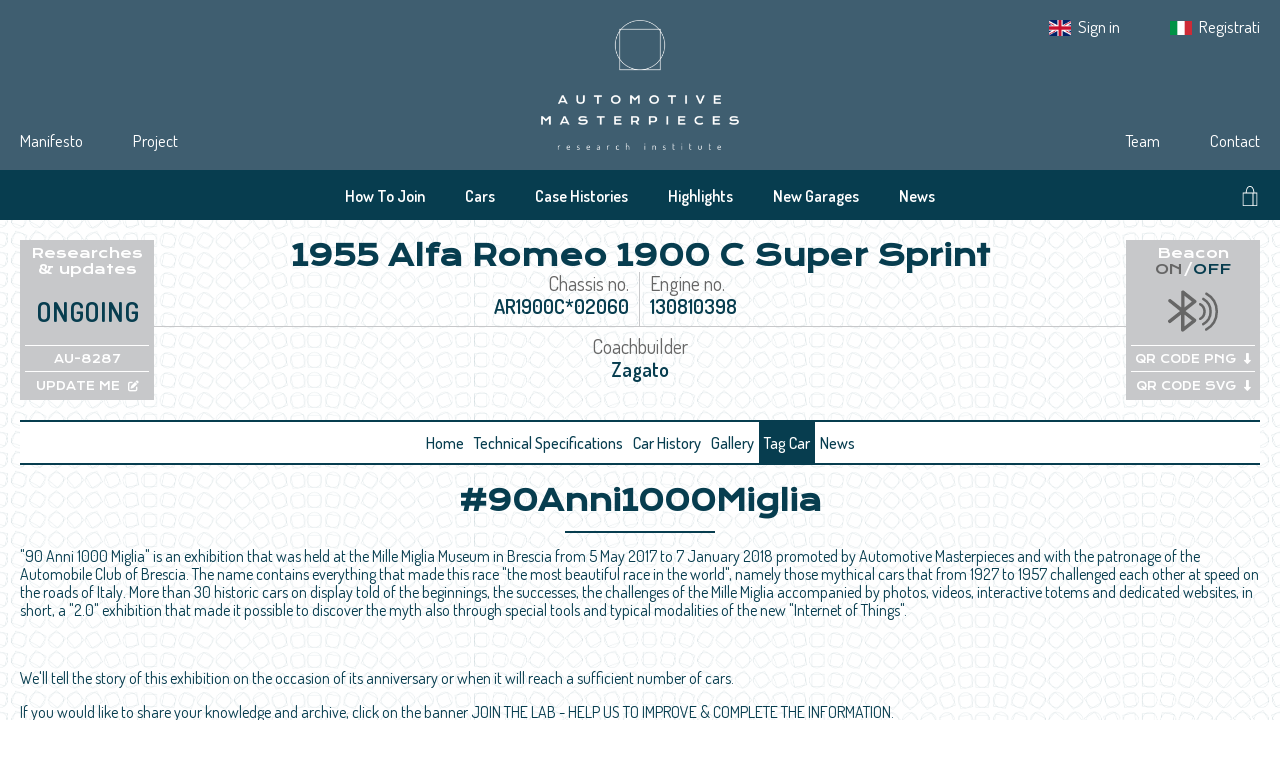

--- FILE ---
content_type: application/javascript; charset=utf-8
request_url: https://cs.iubenda.com/cookie-solution/confs/js/79037483.js
body_size: -233
content:
_iub.csRC = { consApiKey: 'Q4oXUIiOopETrb94iJjt0U6rLGEw6UbN', showBranding: false, publicId: 'a17bcd6b-6db6-11ee-8bfc-5ad8d8c564c0', floatingGroup: false };
_iub.csEnabled = true;
_iub.csPurposes = [1,3,4,"sh","s"];
_iub.cpUpd = 1741334260;
_iub.csT = 0.05;
_iub.googleConsentModeV2 = true;
_iub.totalNumberOfProviders = 3;


--- FILE ---
content_type: application/javascript; charset=utf-8
request_url: https://automotivemasterpieces.com/build/assets/alpine-components-BuEO1f5d.js
body_size: 58877
content:
var Zs=Object.create,mo=Object.defineProperty,el=Object.getOwnPropertyDescriptor,vo=Object.getOwnPropertyNames,tl=Object.getPrototypeOf,rl=Object.prototype.hasOwnProperty,Wt=(e,r)=>function(){return r||(0,e[vo(e)[0]])((r={exports:{}}).exports,r),r.exports},nl=(e,r,n,a)=>{if(r&&typeof r=="object"||typeof r=="function")for(let s of vo(r))!rl.call(e,s)&&s!==n&&mo(e,s,{get:()=>r[s],enumerable:!(a=el(r,s))||a.enumerable});return e},Ve=(e,r,n)=>(n=e!=null?Zs(tl(e)):{},nl(!e||!e.__esModule?mo(n,"default",{value:e,enumerable:!0}):n,e)),ft=Wt({"../alpine/packages/alpinejs/dist/module.cjs.js"(e,r){var n=Object.create,a=Object.defineProperty,s=Object.getOwnPropertyDescriptor,l=Object.getOwnPropertyNames,v=Object.getPrototypeOf,m=Object.prototype.hasOwnProperty,R=(t,i)=>function(){return i||(0,t[l(t)[0]])((i={exports:{}}).exports,i),i.exports},F=(t,i)=>{for(var o in i)a(t,o,{get:i[o],enumerable:!0})},Z=(t,i,o,c)=>{if(i&&typeof i=="object"||typeof i=="function")for(let d of l(i))!m.call(t,d)&&d!==o&&a(t,d,{get:()=>i[d],enumerable:!(c=s(i,d))||c.enumerable});return t},re=(t,i,o)=>(o=t!=null?n(v(t)):{},Z(!t||!t.__esModule?a(o,"default",{value:t,enumerable:!0}):o,t)),q=t=>Z(a({},"__esModule",{value:!0}),t),V=R({"node_modules/@vue/shared/dist/shared.cjs.js"(t){Object.defineProperty(t,"__esModule",{value:!0});function i(y,z){const te=Object.create(null),pe=y.split(",");for(let ze=0;ze<pe.length;ze++)te[pe[ze]]=!0;return z?ze=>!!te[ze.toLowerCase()]:ze=>!!te[ze]}var o={1:"TEXT",2:"CLASS",4:"STYLE",8:"PROPS",16:"FULL_PROPS",32:"HYDRATE_EVENTS",64:"STABLE_FRAGMENT",128:"KEYED_FRAGMENT",256:"UNKEYED_FRAGMENT",512:"NEED_PATCH",1024:"DYNAMIC_SLOTS",2048:"DEV_ROOT_FRAGMENT",[-1]:"HOISTED",[-2]:"BAIL"},c={1:"STABLE",2:"DYNAMIC",3:"FORWARDED"},d="Infinity,undefined,NaN,isFinite,isNaN,parseFloat,parseInt,decodeURI,decodeURIComponent,encodeURI,encodeURIComponent,Math,Number,Date,Array,Object,Boolean,String,RegExp,Map,Set,JSON,Intl,BigInt",p=i(d),g=2;function E(y,z=0,te=y.length){let pe=y.split(/(\r?\n)/);const ze=pe.filter((xt,dt)=>dt%2===1);pe=pe.filter((xt,dt)=>dt%2===0);let rt=0;const wt=[];for(let xt=0;xt<pe.length;xt++)if(rt+=pe[xt].length+(ze[xt]&&ze[xt].length||0),rt>=z){for(let dt=xt-g;dt<=xt+g||te>rt;dt++){if(dt<0||dt>=pe.length)continue;const on=dt+1;wt.push(`${on}${" ".repeat(Math.max(3-String(on).length,0))}|  ${pe[dt]}`);const jr=pe[dt].length,Fn=ze[dt]&&ze[dt].length||0;if(dt===xt){const Ir=z-(rt-(jr+Fn)),xi=Math.max(1,te>rt?jr-Ir:te-z);wt.push("   |  "+" ".repeat(Ir)+"^".repeat(xi))}else if(dt>xt){if(te>rt){const Ir=Math.max(Math.min(te-rt,jr),1);wt.push("   |  "+"^".repeat(Ir))}rt+=jr+Fn}}break}return wt.join(`
`)}var j="itemscope,allowfullscreen,formnovalidate,ismap,nomodule,novalidate,readonly",ee=i(j),Re=i(j+",async,autofocus,autoplay,controls,default,defer,disabled,hidden,loop,open,required,reversed,scoped,seamless,checked,muted,multiple,selected"),Ze=/[>/="'\u0009\u000a\u000c\u0020]/,De={};function Ge(y){if(De.hasOwnProperty(y))return De[y];const z=Ze.test(y);return z&&console.error(`unsafe attribute name: ${y}`),De[y]=!z}var Tt={acceptCharset:"accept-charset",className:"class",htmlFor:"for",httpEquiv:"http-equiv"},Bt=i("animation-iteration-count,border-image-outset,border-image-slice,border-image-width,box-flex,box-flex-group,box-ordinal-group,column-count,columns,flex,flex-grow,flex-positive,flex-shrink,flex-negative,flex-order,grid-row,grid-row-end,grid-row-span,grid-row-start,grid-column,grid-column-end,grid-column-span,grid-column-start,font-weight,line-clamp,line-height,opacity,order,orphans,tab-size,widows,z-index,zoom,fill-opacity,flood-opacity,stop-opacity,stroke-dasharray,stroke-dashoffset,stroke-miterlimit,stroke-opacity,stroke-width"),we=i("accept,accept-charset,accesskey,action,align,allow,alt,async,autocapitalize,autocomplete,autofocus,autoplay,background,bgcolor,border,buffered,capture,challenge,charset,checked,cite,class,code,codebase,color,cols,colspan,content,contenteditable,contextmenu,controls,coords,crossorigin,csp,data,datetime,decoding,default,defer,dir,dirname,disabled,download,draggable,dropzone,enctype,enterkeyhint,for,form,formaction,formenctype,formmethod,formnovalidate,formtarget,headers,height,hidden,high,href,hreflang,http-equiv,icon,id,importance,integrity,ismap,itemprop,keytype,kind,label,lang,language,loading,list,loop,low,manifest,max,maxlength,minlength,media,min,multiple,muted,name,novalidate,open,optimum,pattern,ping,placeholder,poster,preload,radiogroup,readonly,referrerpolicy,rel,required,reversed,rows,rowspan,sandbox,scope,scoped,selected,shape,size,sizes,slot,span,spellcheck,src,srcdoc,srclang,srcset,start,step,style,summary,tabindex,target,title,translate,type,usemap,value,width,wrap");function Ke(y){if(It(y)){const z={};for(let te=0;te<y.length;te++){const pe=y[te],ze=Ke(ur(pe)?_t(pe):pe);if(ze)for(const rt in ze)z[rt]=ze[rt]}return z}else if(Ht(y))return y}var Le=/;(?![^(]*\))/g,We=/:(.+)/;function _t(y){const z={};return y.split(Le).forEach(te=>{if(te){const pe=te.split(We);pe.length>1&&(z[pe[0].trim()]=pe[1].trim())}}),z}function jt(y){let z="";if(!y)return z;for(const te in y){const pe=y[te],ze=te.startsWith("--")?te:Dn(te);(ur(pe)||typeof pe=="number"&&Bt(ze))&&(z+=`${ze}:${pe};`)}return z}function Ut(y){let z="";if(ur(y))z=y;else if(It(y))for(let te=0;te<y.length;te++){const pe=Ut(y[te]);pe&&(z+=pe+" ")}else if(Ht(y))for(const te in y)y[te]&&(z+=te+" ");return z.trim()}var Sr="html,body,base,head,link,meta,style,title,address,article,aside,footer,header,h1,h2,h3,h4,h5,h6,hgroup,nav,section,div,dd,dl,dt,figcaption,figure,picture,hr,img,li,main,ol,p,pre,ul,a,b,abbr,bdi,bdo,br,cite,code,data,dfn,em,i,kbd,mark,q,rp,rt,rtc,ruby,s,samp,small,span,strong,sub,sup,time,u,var,wbr,area,audio,map,track,video,embed,object,param,source,canvas,script,noscript,del,ins,caption,col,colgroup,table,thead,tbody,td,th,tr,button,datalist,fieldset,form,input,label,legend,meter,optgroup,option,output,progress,select,textarea,details,dialog,menu,summary,template,blockquote,iframe,tfoot",Xr="svg,animate,animateMotion,animateTransform,circle,clipPath,color-profile,defs,desc,discard,ellipse,feBlend,feColorMatrix,feComponentTransfer,feComposite,feConvolveMatrix,feDiffuseLighting,feDisplacementMap,feDistanceLight,feDropShadow,feFlood,feFuncA,feFuncB,feFuncG,feFuncR,feGaussianBlur,feImage,feMerge,feMergeNode,feMorphology,feOffset,fePointLight,feSpecularLighting,feSpotLight,feTile,feTurbulence,filter,foreignObject,g,hatch,hatchpath,image,line,linearGradient,marker,mask,mesh,meshgradient,meshpatch,meshrow,metadata,mpath,path,pattern,polygon,polyline,radialGradient,rect,set,solidcolor,stop,switch,symbol,text,textPath,title,tspan,unknown,use,view",Qr="area,base,br,col,embed,hr,img,input,link,meta,param,source,track,wbr",Er=i(Sr),ci=i(Xr),Ar=i(Qr),fi=/["'&<>]/;function di(y){const z=""+y,te=fi.exec(z);if(!te)return z;let pe="",ze,rt,wt=0;for(rt=te.index;rt<z.length;rt++){switch(z.charCodeAt(rt)){case 34:ze="&quot;";break;case 38:ze="&amp;";break;case 39:ze="&#39;";break;case 60:ze="&lt;";break;case 62:ze="&gt;";break;default:continue}wt!==rt&&(pe+=z.substring(wt,rt)),wt=rt+1,pe+=ze}return wt!==rt?pe+z.substring(wt,rt):pe}var En=/^-?>|<!--|-->|--!>|<!-$/g;function pi(y){return y.replace(En,"")}function hi(y,z){if(y.length!==z.length)return!1;let te=!0;for(let pe=0;te&&pe<y.length;pe++)te=Or(y[pe],z[pe]);return te}function Or(y,z){if(y===z)return!0;let te=rn(y),pe=rn(z);if(te||pe)return te&&pe?y.getTime()===z.getTime():!1;if(te=It(y),pe=It(z),te||pe)return te&&pe?hi(y,z):!1;if(te=Ht(y),pe=Ht(z),te||pe){if(!te||!pe)return!1;const ze=Object.keys(y).length,rt=Object.keys(z).length;if(ze!==rt)return!1;for(const wt in y){const xt=y.hasOwnProperty(wt),dt=z.hasOwnProperty(wt);if(xt&&!dt||!xt&&dt||!Or(y[wt],z[wt]))return!1}}return String(y)===String(z)}function An(y,z){return y.findIndex(te=>Or(te,z))}var On=y=>y==null?"":Ht(y)?JSON.stringify(y,gi,2):String(y),gi=(y,z)=>lr(z)?{[`Map(${z.size})`]:[...z.entries()].reduce((te,[pe,ze])=>(te[`${pe} =>`]=ze,te),{})}:Dt(z)?{[`Set(${z.size})`]:[...z.values()]}:Ht(z)&&!It(z)&&!Nn(z)?String(z):z,mi=["bigInt","optionalChaining","nullishCoalescingOperator"],Zr=Object.freeze({}),en=Object.freeze([]),tn=()=>{},Cr=()=>!1,Tr=/^on[^a-z]/,Pr=y=>Tr.test(y),kr=y=>y.startsWith("onUpdate:"),Cn=Object.assign,Tn=(y,z)=>{const te=y.indexOf(z);te>-1&&y.splice(te,1)},Pn=Object.prototype.hasOwnProperty,kn=(y,z)=>Pn.call(y,z),It=Array.isArray,lr=y=>cr(y)==="[object Map]",Dt=y=>cr(y)==="[object Set]",rn=y=>y instanceof Date,nn=y=>typeof y=="function",ur=y=>typeof y=="string",vi=y=>typeof y=="symbol",Ht=y=>y!==null&&typeof y=="object",Rr=y=>Ht(y)&&nn(y.then)&&nn(y.catch),Rn=Object.prototype.toString,cr=y=>Rn.call(y),bi=y=>cr(y).slice(8,-1),Nn=y=>cr(y)==="[object Object]",Mn=y=>ur(y)&&y!=="NaN"&&y[0]!=="-"&&""+parseInt(y,10)===y,Ln=i(",key,ref,onVnodeBeforeMount,onVnodeMounted,onVnodeBeforeUpdate,onVnodeUpdated,onVnodeBeforeUnmount,onVnodeUnmounted"),fr=y=>{const z=Object.create(null);return te=>z[te]||(z[te]=y(te))},jn=/-(\w)/g,In=fr(y=>y.replace(jn,(z,te)=>te?te.toUpperCase():"")),yi=/\B([A-Z])/g,Dn=fr(y=>y.replace(yi,"-$1").toLowerCase()),dr=fr(y=>y.charAt(0).toUpperCase()+y.slice(1)),_i=fr(y=>y?`on${dr(y)}`:""),an=(y,z)=>y!==z&&(y===y||z===z),wi=(y,z)=>{for(let te=0;te<y.length;te++)y[te](z)},Nr=(y,z,te)=>{Object.defineProperty(y,z,{configurable:!0,enumerable:!1,value:te})},Mr=y=>{const z=parseFloat(y);return isNaN(z)?y:z},Lr,$n=()=>Lr||(Lr=typeof globalThis<"u"?globalThis:typeof self<"u"?self:typeof window<"u"?window:typeof global<"u"?global:{});t.EMPTY_ARR=en,t.EMPTY_OBJ=Zr,t.NO=Cr,t.NOOP=tn,t.PatchFlagNames=o,t.babelParserDefaultPlugins=mi,t.camelize=In,t.capitalize=dr,t.def=Nr,t.escapeHtml=di,t.escapeHtmlComment=pi,t.extend=Cn,t.generateCodeFrame=E,t.getGlobalThis=$n,t.hasChanged=an,t.hasOwn=kn,t.hyphenate=Dn,t.invokeArrayFns=wi,t.isArray=It,t.isBooleanAttr=Re,t.isDate=rn,t.isFunction=nn,t.isGloballyWhitelisted=p,t.isHTMLTag=Er,t.isIntegerKey=Mn,t.isKnownAttr=we,t.isMap=lr,t.isModelListener=kr,t.isNoUnitNumericStyleProp=Bt,t.isObject=Ht,t.isOn=Pr,t.isPlainObject=Nn,t.isPromise=Rr,t.isReservedProp=Ln,t.isSSRSafeAttrName=Ge,t.isSVGTag=ci,t.isSet=Dt,t.isSpecialBooleanAttr=ee,t.isString=ur,t.isSymbol=vi,t.isVoidTag=Ar,t.looseEqual=Or,t.looseIndexOf=An,t.makeMap=i,t.normalizeClass=Ut,t.normalizeStyle=Ke,t.objectToString=Rn,t.parseStringStyle=_t,t.propsToAttrMap=Tt,t.remove=Tn,t.slotFlagsText=c,t.stringifyStyle=jt,t.toDisplayString=On,t.toHandlerKey=_i,t.toNumber=Mr,t.toRawType=bi,t.toTypeString=cr}}),T=R({"node_modules/@vue/shared/index.js"(t,i){i.exports=V()}}),b=R({"node_modules/@vue/reactivity/dist/reactivity.cjs.js"(t){Object.defineProperty(t,"__esModule",{value:!0});var i=T(),o=new WeakMap,c=[],d,p=Symbol("iterate"),g=Symbol("Map key iterate");function E(u){return u&&u._isEffect===!0}function j(u,P=i.EMPTY_OBJ){E(u)&&(u=u.raw);const L=Ze(u,P);return P.lazy||L(),L}function ee(u){u.active&&(De(u),u.options.onStop&&u.options.onStop(),u.active=!1)}var Re=0;function Ze(u,P){const L=function(){if(!L.active)return u();if(!c.includes(L)){De(L);try{return we(),c.push(L),d=L,u()}finally{c.pop(),Ke(),d=c[c.length-1]}}};return L.id=Re++,L.allowRecurse=!!P.allowRecurse,L._isEffect=!0,L.active=!0,L.raw=u,L.deps=[],L.options=P,L}function De(u){const{deps:P}=u;if(P.length){for(let L=0;L<P.length;L++)P[L].delete(u);P.length=0}}var Ge=!0,Tt=[];function Bt(){Tt.push(Ge),Ge=!1}function we(){Tt.push(Ge),Ge=!0}function Ke(){const u=Tt.pop();Ge=u===void 0?!0:u}function Le(u,P,L){if(!Ge||d===void 0)return;let oe=o.get(u);oe||o.set(u,oe=new Map);let J=oe.get(L);J||oe.set(L,J=new Set),J.has(d)||(J.add(d),d.deps.push(J),d.options.onTrack&&d.options.onTrack({effect:d,target:u,type:P,key:L}))}function We(u,P,L,oe,J,me){const je=o.get(u);if(!je)return;const nt=new Set,St=ht=>{ht&&ht.forEach($t=>{($t!==d||$t.allowRecurse)&&nt.add($t)})};if(P==="clear")je.forEach(St);else if(L==="length"&&i.isArray(u))je.forEach((ht,$t)=>{($t==="length"||$t>=oe)&&St(ht)});else switch(L!==void 0&&St(je.get(L)),P){case"add":i.isArray(u)?i.isIntegerKey(L)&&St(je.get("length")):(St(je.get(p)),i.isMap(u)&&St(je.get(g)));break;case"delete":i.isArray(u)||(St(je.get(p)),i.isMap(u)&&St(je.get(g)));break;case"set":i.isMap(u)&&St(je.get(p));break}const sn=ht=>{ht.options.onTrigger&&ht.options.onTrigger({effect:ht,target:u,key:L,type:P,newValue:oe,oldValue:J,oldTarget:me}),ht.options.scheduler?ht.options.scheduler(ht):ht()};nt.forEach(sn)}var _t=i.makeMap("__proto__,__v_isRef,__isVue"),jt=new Set(Object.getOwnPropertyNames(Symbol).map(u=>Symbol[u]).filter(i.isSymbol)),Ut=Ar(),Sr=Ar(!1,!0),Xr=Ar(!0),Qr=Ar(!0,!0),Er=ci();function ci(){const u={};return["includes","indexOf","lastIndexOf"].forEach(P=>{u[P]=function(...L){const oe=y(this);for(let me=0,je=this.length;me<je;me++)Le(oe,"get",me+"");const J=oe[P](...L);return J===-1||J===!1?oe[P](...L.map(y)):J}}),["push","pop","shift","unshift","splice"].forEach(P=>{u[P]=function(...L){Bt();const oe=y(this)[P].apply(this,L);return Ke(),oe}}),u}function Ar(u=!1,P=!1){return function(oe,J,me){if(J==="__v_isReactive")return!u;if(J==="__v_isReadonly")return u;if(J==="__v_raw"&&me===(u?P?In:jn:P?fr:Ln).get(oe))return oe;const je=i.isArray(oe);if(!u&&je&&i.hasOwn(Er,J))return Reflect.get(Er,J,me);const nt=Reflect.get(oe,J,me);return(i.isSymbol(J)?jt.has(J):_t(J))||(u||Le(oe,"get",J),P)?nt:pe(nt)?!je||!i.isIntegerKey(J)?nt.value:nt:i.isObject(nt)?u?an(nt):dr(nt):nt}}var fi=En(),di=En(!0);function En(u=!1){return function(L,oe,J,me){let je=L[oe];if(!u&&(J=y(J),je=y(je),!i.isArray(L)&&pe(je)&&!pe(J)))return je.value=J,!0;const nt=i.isArray(L)&&i.isIntegerKey(oe)?Number(oe)<L.length:i.hasOwn(L,oe),St=Reflect.set(L,oe,J,me);return L===y(me)&&(nt?i.hasChanged(J,je)&&We(L,"set",oe,J,je):We(L,"add",oe,J)),St}}function pi(u,P){const L=i.hasOwn(u,P),oe=u[P],J=Reflect.deleteProperty(u,P);return J&&L&&We(u,"delete",P,void 0,oe),J}function hi(u,P){const L=Reflect.has(u,P);return(!i.isSymbol(P)||!jt.has(P))&&Le(u,"has",P),L}function Or(u){return Le(u,"iterate",i.isArray(u)?"length":p),Reflect.ownKeys(u)}var An={get:Ut,set:fi,deleteProperty:pi,has:hi,ownKeys:Or},On={get:Xr,set(u,P){return console.warn(`Set operation on key "${String(P)}" failed: target is readonly.`,u),!0},deleteProperty(u,P){return console.warn(`Delete operation on key "${String(P)}" failed: target is readonly.`,u),!0}},gi=i.extend({},An,{get:Sr,set:di}),mi=i.extend({},On,{get:Qr}),Zr=u=>i.isObject(u)?dr(u):u,en=u=>i.isObject(u)?an(u):u,tn=u=>u,Cr=u=>Reflect.getPrototypeOf(u);function Tr(u,P,L=!1,oe=!1){u=u.__v_raw;const J=y(u),me=y(P);P!==me&&!L&&Le(J,"get",P),!L&&Le(J,"get",me);const{has:je}=Cr(J),nt=oe?tn:L?en:Zr;if(je.call(J,P))return nt(u.get(P));if(je.call(J,me))return nt(u.get(me));u!==J&&u.get(P)}function Pr(u,P=!1){const L=this.__v_raw,oe=y(L),J=y(u);return u!==J&&!P&&Le(oe,"has",u),!P&&Le(oe,"has",J),u===J?L.has(u):L.has(u)||L.has(J)}function kr(u,P=!1){return u=u.__v_raw,!P&&Le(y(u),"iterate",p),Reflect.get(u,"size",u)}function Cn(u){u=y(u);const P=y(this);return Cr(P).has.call(P,u)||(P.add(u),We(P,"add",u,u)),this}function Tn(u,P){P=y(P);const L=y(this),{has:oe,get:J}=Cr(L);let me=oe.call(L,u);me?Mn(L,oe,u):(u=y(u),me=oe.call(L,u));const je=J.call(L,u);return L.set(u,P),me?i.hasChanged(P,je)&&We(L,"set",u,P,je):We(L,"add",u,P),this}function Pn(u){const P=y(this),{has:L,get:oe}=Cr(P);let J=L.call(P,u);J?Mn(P,L,u):(u=y(u),J=L.call(P,u));const me=oe?oe.call(P,u):void 0,je=P.delete(u);return J&&We(P,"delete",u,void 0,me),je}function kn(){const u=y(this),P=u.size!==0,L=i.isMap(u)?new Map(u):new Set(u),oe=u.clear();return P&&We(u,"clear",void 0,void 0,L),oe}function It(u,P){return function(oe,J){const me=this,je=me.__v_raw,nt=y(je),St=P?tn:u?en:Zr;return!u&&Le(nt,"iterate",p),je.forEach((sn,ht)=>oe.call(J,St(sn),St(ht),me))}}function lr(u,P,L){return function(...oe){const J=this.__v_raw,me=y(J),je=i.isMap(me),nt=u==="entries"||u===Symbol.iterator&&je,St=u==="keys"&&je,sn=J[u](...oe),ht=L?tn:P?en:Zr;return!P&&Le(me,"iterate",St?g:p),{next(){const{value:$t,done:Si}=sn.next();return Si?{value:$t,done:Si}:{value:nt?[ht($t[0]),ht($t[1])]:ht($t),done:Si}},[Symbol.iterator](){return this}}}}function Dt(u){return function(...P){{const L=P[0]?`on key "${P[0]}" `:"";console.warn(`${i.capitalize(u)} operation ${L}failed: target is readonly.`,y(this))}return u==="delete"?!1:this}}function rn(){const u={get(me){return Tr(this,me)},get size(){return kr(this)},has:Pr,add:Cn,set:Tn,delete:Pn,clear:kn,forEach:It(!1,!1)},P={get(me){return Tr(this,me,!1,!0)},get size(){return kr(this)},has:Pr,add:Cn,set:Tn,delete:Pn,clear:kn,forEach:It(!1,!0)},L={get(me){return Tr(this,me,!0)},get size(){return kr(this,!0)},has(me){return Pr.call(this,me,!0)},add:Dt("add"),set:Dt("set"),delete:Dt("delete"),clear:Dt("clear"),forEach:It(!0,!1)},oe={get(me){return Tr(this,me,!0,!0)},get size(){return kr(this,!0)},has(me){return Pr.call(this,me,!0)},add:Dt("add"),set:Dt("set"),delete:Dt("delete"),clear:Dt("clear"),forEach:It(!0,!0)};return["keys","values","entries",Symbol.iterator].forEach(me=>{u[me]=lr(me,!1,!1),L[me]=lr(me,!0,!1),P[me]=lr(me,!1,!0),oe[me]=lr(me,!0,!0)}),[u,L,P,oe]}var[nn,ur,vi,Ht]=rn();function Rr(u,P){const L=P?u?Ht:vi:u?ur:nn;return(oe,J,me)=>J==="__v_isReactive"?!u:J==="__v_isReadonly"?u:J==="__v_raw"?oe:Reflect.get(i.hasOwn(L,J)&&J in oe?L:oe,J,me)}var Rn={get:Rr(!1,!1)},cr={get:Rr(!1,!0)},bi={get:Rr(!0,!1)},Nn={get:Rr(!0,!0)};function Mn(u,P,L){const oe=y(L);if(oe!==L&&P.call(u,oe)){const J=i.toRawType(u);console.warn(`Reactive ${J} contains both the raw and reactive versions of the same object${J==="Map"?" as keys":""}, which can lead to inconsistencies. Avoid differentiating between the raw and reactive versions of an object and only use the reactive version if possible.`)}}var Ln=new WeakMap,fr=new WeakMap,jn=new WeakMap,In=new WeakMap;function yi(u){switch(u){case"Object":case"Array":return 1;case"Map":case"Set":case"WeakMap":case"WeakSet":return 2;default:return 0}}function Dn(u){return u.__v_skip||!Object.isExtensible(u)?0:yi(i.toRawType(u))}function dr(u){return u&&u.__v_isReadonly?u:Nr(u,!1,An,Rn,Ln)}function _i(u){return Nr(u,!1,gi,cr,fr)}function an(u){return Nr(u,!0,On,bi,jn)}function wi(u){return Nr(u,!0,mi,Nn,In)}function Nr(u,P,L,oe,J){if(!i.isObject(u))return console.warn(`value cannot be made reactive: ${String(u)}`),u;if(u.__v_raw&&!(P&&u.__v_isReactive))return u;const me=J.get(u);if(me)return me;const je=Dn(u);if(je===0)return u;const nt=new Proxy(u,je===2?oe:L);return J.set(u,nt),nt}function Mr(u){return Lr(u)?Mr(u.__v_raw):!!(u&&u.__v_isReactive)}function Lr(u){return!!(u&&u.__v_isReadonly)}function $n(u){return Mr(u)||Lr(u)}function y(u){return u&&y(u.__v_raw)||u}function z(u){return i.def(u,"__v_skip",!0),u}var te=u=>i.isObject(u)?dr(u):u;function pe(u){return!!(u&&u.__v_isRef===!0)}function ze(u){return xt(u)}function rt(u){return xt(u,!0)}var wt=class{constructor(u,P=!1){this._shallow=P,this.__v_isRef=!0,this._rawValue=P?u:y(u),this._value=P?u:te(u)}get value(){return Le(y(this),"get","value"),this._value}set value(u){u=this._shallow?u:y(u),i.hasChanged(u,this._rawValue)&&(this._rawValue=u,this._value=this._shallow?u:te(u),We(y(this),"set","value",u))}};function xt(u,P=!1){return pe(u)?u:new wt(u,P)}function dt(u){We(y(u),"set","value",u.value)}function on(u){return pe(u)?u.value:u}var jr={get:(u,P,L)=>on(Reflect.get(u,P,L)),set:(u,P,L,oe)=>{const J=u[P];return pe(J)&&!pe(L)?(J.value=L,!0):Reflect.set(u,P,L,oe)}};function Fn(u){return Mr(u)?u:new Proxy(u,jr)}var Ir=class{constructor(u){this.__v_isRef=!0;const{get:P,set:L}=u(()=>Le(this,"get","value"),()=>We(this,"set","value"));this._get=P,this._set=L}get value(){return this._get()}set value(u){this._set(u)}};function xi(u){return new Ir(u)}function Gs(u){$n(u)||console.warn("toRefs() expects a reactive object but received a plain one.");const P=i.isArray(u)?new Array(u.length):{};for(const L in u)P[L]=ja(u,L);return P}var Ys=class{constructor(u,P){this._object=u,this._key=P,this.__v_isRef=!0}get value(){return this._object[this._key]}set value(u){this._object[this._key]=u}};function ja(u,P){return pe(u[P])?u[P]:new Ys(u,P)}var Xs=class{constructor(u,P,L){this._setter=P,this._dirty=!0,this.__v_isRef=!0,this.effect=j(u,{lazy:!0,scheduler:()=>{this._dirty||(this._dirty=!0,We(y(this),"set","value"))}}),this.__v_isReadonly=L}get value(){const u=y(this);return u._dirty&&(u._value=this.effect(),u._dirty=!1),Le(u,"get","value"),u._value}set value(u){this._setter(u)}};function Qs(u){let P,L;return i.isFunction(u)?(P=u,L=()=>{console.warn("Write operation failed: computed value is readonly")}):(P=u.get,L=u.set),new Xs(P,L,i.isFunction(u)||!u.set)}t.ITERATE_KEY=p,t.computed=Qs,t.customRef=xi,t.effect=j,t.enableTracking=we,t.isProxy=$n,t.isReactive=Mr,t.isReadonly=Lr,t.isRef=pe,t.markRaw=z,t.pauseTracking=Bt,t.proxyRefs=Fn,t.reactive=dr,t.readonly=an,t.ref=ze,t.resetTracking=Ke,t.shallowReactive=_i,t.shallowReadonly=wi,t.shallowRef=rt,t.stop=ee,t.toRaw=y,t.toRef=ja,t.toRefs=Gs,t.track=Le,t.trigger=We,t.triggerRef=dt,t.unref=on}}),x=R({"node_modules/@vue/reactivity/index.js"(t,i){i.exports=b()}}),_={};F(_,{Alpine:()=>La,default:()=>Js}),r.exports=q(_);var w=!1,k=!1,I=[],he=-1;function ve(t){O(t)}function O(t){I.includes(t)||I.push(t),G()}function A(t){let i=I.indexOf(t);i!==-1&&i>he&&I.splice(i,1)}function G(){!k&&!w&&(w=!0,queueMicrotask(le))}function le(){w=!1,k=!0;for(let t=0;t<I.length;t++)I[t](),he=t;I.length=0,he=-1,k=!1}var ge,Y,ke,Ye,Xe=!0;function gt(t){Xe=!1,t(),Xe=!0}function st(t){ge=t.reactive,ke=t.release,Y=i=>t.effect(i,{scheduler:o=>{Xe?ve(o):o()}}),Ye=t.raw}function lt(t){Y=t}function Et(t){let i=()=>{};return[c=>{let d=Y(c);return t._x_effects||(t._x_effects=new Set,t._x_runEffects=()=>{t._x_effects.forEach(p=>p())}),t._x_effects.add(d),i=()=>{d!==void 0&&(t._x_effects.delete(d),ke(d))},d},()=>{i()}]}function mt(t,i){let o=!0,c,d=Y(()=>{let p=t();JSON.stringify(p),o?c=p:queueMicrotask(()=>{i(p,c),c=p}),o=!1});return()=>ke(d)}var Ee=[],ye=[],Ae=[];function Oe(t){Ae.push(t)}function be(t,i){typeof i=="function"?(t._x_cleanups||(t._x_cleanups=[]),t._x_cleanups.push(i)):(i=t,ye.push(i))}function K(t){Ee.push(t)}function Je(t,i,o){t._x_attributeCleanups||(t._x_attributeCleanups={}),t._x_attributeCleanups[i]||(t._x_attributeCleanups[i]=[]),t._x_attributeCleanups[i].push(o)}function ct(t,i){t._x_attributeCleanups&&Object.entries(t._x_attributeCleanups).forEach(([o,c])=>{(i===void 0||i.includes(o))&&(c.forEach(d=>d()),delete t._x_attributeCleanups[o])})}function W(t){var i,o;for((i=t._x_effects)==null||i.forEach(A);(o=t._x_cleanups)!=null&&o.length;)t._x_cleanups.pop()()}var ne=new MutationObserver(ue),Ce=!1;function Ne(){ne.observe(document,{subtree:!0,childList:!0,attributes:!0,attributeOldValue:!0}),Ce=!0}function xe(){vt(),ne.disconnect(),Ce=!1}var ie=[];function vt(){let t=ne.takeRecords();ie.push(()=>t.length>0&&ue(t));let i=ie.length;queueMicrotask(()=>{if(ie.length===i)for(;ie.length>0;)ie.shift()()})}function X(t){if(!Ce)return t();xe();let i=t();return Ne(),i}var N=!1,D=[];function fe(){N=!0}function _e(){N=!1,ue(D),D=[]}function ue(t){if(N){D=D.concat(t);return}let i=[],o=new Set,c=new Map,d=new Map;for(let p=0;p<t.length;p++)if(!t[p].target._x_ignoreMutationObserver&&(t[p].type==="childList"&&(t[p].removedNodes.forEach(g=>{g.nodeType===1&&g._x_marker&&o.add(g)}),t[p].addedNodes.forEach(g=>{if(g.nodeType===1){if(o.has(g)){o.delete(g);return}g._x_marker||i.push(g)}})),t[p].type==="attributes")){let g=t[p].target,E=t[p].attributeName,j=t[p].oldValue,ee=()=>{c.has(g)||c.set(g,[]),c.get(g).push({name:E,value:g.getAttribute(E)})},Re=()=>{d.has(g)||d.set(g,[]),d.get(g).push(E)};g.hasAttribute(E)&&j===null?ee():g.hasAttribute(E)?(Re(),ee()):Re()}d.forEach((p,g)=>{ct(g,p)}),c.forEach((p,g)=>{Ee.forEach(E=>E(g,p))});for(let p of o)i.some(g=>g.contains(p))||ye.forEach(g=>g(p));for(let p of i)p.isConnected&&Ae.forEach(g=>g(p));i=null,o=null,c=null,d=null}function ce(t){return de(H(t))}function B(t,i,o){return t._x_dataStack=[i,...H(o||t)],()=>{t._x_dataStack=t._x_dataStack.filter(c=>c!==i)}}function H(t){return t._x_dataStack?t._x_dataStack:typeof ShadowRoot=="function"&&t instanceof ShadowRoot?H(t.host):t.parentNode?H(t.parentNode):[]}function de(t){return new Proxy({objects:t},He)}var He={ownKeys({objects:t}){return Array.from(new Set(t.flatMap(i=>Object.keys(i))))},has({objects:t},i){return i==Symbol.unscopables?!1:t.some(o=>Object.prototype.hasOwnProperty.call(o,i)||Reflect.has(o,i))},get({objects:t},i,o){return i=="toJSON"?$e:Reflect.get(t.find(c=>Reflect.has(c,i))||{},i,o)},set({objects:t},i,o,c){const d=t.find(g=>Object.prototype.hasOwnProperty.call(g,i))||t[t.length-1],p=Object.getOwnPropertyDescriptor(d,i);return p!=null&&p.set&&(p!=null&&p.get)?p.set.call(c,o)||!0:Reflect.set(d,i,o)}};function $e(){return Reflect.ownKeys(this).reduce((i,o)=>(i[o]=Reflect.get(this,o),i),{})}function Fe(t){let i=c=>typeof c=="object"&&!Array.isArray(c)&&c!==null,o=(c,d="")=>{Object.entries(Object.getOwnPropertyDescriptors(c)).forEach(([p,{value:g,enumerable:E}])=>{if(E===!1||g===void 0||typeof g=="object"&&g!==null&&g.__v_skip)return;let j=d===""?p:`${d}.${p}`;typeof g=="object"&&g!==null&&g._x_interceptor?c[p]=g.initialize(t,j,p):i(g)&&g!==c&&!(g instanceof Element)&&o(g,j)})};return o(t)}function at(t,i=()=>{}){let o={initialValue:void 0,_x_interceptor:!0,initialize(c,d,p){return t(this.initialValue,()=>Pt(c,d),g=>Mt(c,d,g),d,p)}};return i(o),c=>{if(typeof c=="object"&&c!==null&&c._x_interceptor){let d=o.initialize.bind(o);o.initialize=(p,g,E)=>{let j=c.initialize(p,g,E);return o.initialValue=j,d(p,g,E)}}else o.initialValue=c;return o}}function Pt(t,i){return i.split(".").reduce((o,c)=>o[c],t)}function Mt(t,i,o){if(typeof i=="string"&&(i=i.split(".")),i.length===1)t[i[0]]=o;else{if(i.length===0)throw error;return t[i[0]]||(t[i[0]]={}),Mt(t[i[0]],i.slice(1),o)}}var ar={};function At(t,i){ar[t]=i}function zt(t,i){let o=or(i);return Object.entries(ar).forEach(([c,d])=>{Object.defineProperty(t,`$${c}`,{get(){return d(i,o)},enumerable:!1})}),t}function or(t){let[i,o]=ae(t),c={interceptor:at,...i};return be(t,o),c}function dn(t,i,o,...c){try{return o(...c)}catch(d){er(d,t,i)}}function er(t,i,o=void 0){t=Object.assign(t??{message:"No error message given."},{el:i,expression:o}),console.warn(`Alpine Expression Error: ${t.message}

${o?'Expression: "'+o+`"

`:""}`,i),setTimeout(()=>{throw t},0)}var vr=!0;function pn(t){let i=vr;vr=!1;let o=t();return vr=i,o}function Kt(t,i,o={}){let c;return bt(t,i)(d=>c=d,o),c}function bt(...t){return zr(...t)}var zr=gn;function hn(t){zr=t}function gn(t,i){let o={};zt(o,t);let c=[o,...H(t)],d=typeof i=="function"?Kn(c,i):Jn(c,i,t);return dn.bind(null,t,i,d)}function Kn(t,i){return(o=()=>{},{scope:c={},params:d=[]}={})=>{let p=i.apply(de([c,...t]),d);br(o,p)}}var Kr={};function Vn(t,i){if(Kr[t])return Kr[t];let o=Object.getPrototypeOf(async function(){}).constructor,c=/^[\n\s]*if.*\(.*\)/.test(t.trim())||/^(let|const)\s/.test(t.trim())?`(async()=>{ ${t} })()`:t,p=(()=>{try{let g=new o(["__self","scope"],`with (scope) { __self.result = ${c} }; __self.finished = true; return __self.result;`);return Object.defineProperty(g,"name",{value:`[Alpine] ${t}`}),g}catch(g){return er(g,i,t),Promise.resolve()}})();return Kr[t]=p,p}function Jn(t,i,o){let c=Vn(i,o);return(d=()=>{},{scope:p={},params:g=[]}={})=>{c.result=void 0,c.finished=!1;let E=de([p,...t]);if(typeof c=="function"){let j=c(c,E).catch(ee=>er(ee,o,i));c.finished?(br(d,c.result,E,g,o),c.result=void 0):j.then(ee=>{br(d,ee,E,g,o)}).catch(ee=>er(ee,o,i)).finally(()=>c.result=void 0)}}}function br(t,i,o,c,d){if(vr&&typeof i=="function"){let p=i.apply(o,c);p instanceof Promise?p.then(g=>br(t,g,o,c)).catch(g=>er(g,d,i)):t(p)}else typeof i=="object"&&i instanceof Promise?i.then(p=>t(p)):t(i)}var yr="x-";function Vt(t=""){return yr+t}function mn(t){yr=t}var _r={};function f(t,i){return _r[t]=i,{before(o){if(!_r[o]){console.warn(String.raw`Cannot find directive \`${o}\`. \`${t}\` will use the default order of execution`);return}const c=Qe.indexOf(o);Qe.splice(c>=0?c:Qe.indexOf("DEFAULT"),0,t)}}}function h(t){return Object.keys(_r).includes(t)}function S(t,i,o){if(i=Array.from(i),t._x_virtualDirectives){let p=Object.entries(t._x_virtualDirectives).map(([E,j])=>({name:E,value:j})),g=C(p);p=p.map(E=>g.find(j=>j.name===E.name)?{name:`x-bind:${E.name}`,value:`"${E.value}"`}:E),i=i.concat(p)}let c={};return i.map(Be((p,g)=>c[p]=g)).filter(Ie).map(Ue(c,o)).sort(Ct).map(p=>se(t,p))}function C(t){return Array.from(t).map(Be()).filter(i=>!Ie(i))}var M=!1,$=new Map,U=Symbol();function Q(t){M=!0;let i=Symbol();U=i,$.set(i,[]);let o=()=>{for(;$.get(i).length;)$.get(i).shift()();$.delete(i)},c=()=>{M=!1,o()};t(o),c()}function ae(t){let i=[],o=E=>i.push(E),[c,d]=Et(t);return i.push(d),[{Alpine:Yr,effect:c,cleanup:o,evaluateLater:bt.bind(bt,t),evaluate:Kt.bind(Kt,t)},()=>i.forEach(E=>E())]}function se(t,i){let o=()=>{},c=_r[i.type]||o,[d,p]=ae(t);Je(t,i.original,p);let g=()=>{t._x_ignore||t._x_ignoreSelf||(c.inline&&c.inline(t,i,d),c=c.bind(c,t,i,d),M?$.get(U).push(c):c())};return g.runCleanups=p,g}var Me=(t,i)=>({name:o,value:c})=>(o.startsWith(t)&&(o=o.replace(t,i)),{name:o,value:c}),Te=t=>t;function Be(t=()=>{}){return({name:i,value:o})=>{let{name:c,value:d}=Se.reduce((p,g)=>g(p),{name:i,value:o});return c!==i&&t(c,i),{name:c,value:d}}}var Se=[];function Pe(t){Se.push(t)}function Ie({name:t}){return et().test(t)}var et=()=>new RegExp(`^${yr}([^:^.]+)\\b`);function Ue(t,i){return({name:o,value:c})=>{let d=o.match(et()),p=o.match(/:([a-zA-Z0-9\-_:]+)/),g=o.match(/\.[^.\]]+(?=[^\]]*$)/g)||[],E=i||t[o]||o;return{type:d?d[1]:null,value:p?p[1]:null,modifiers:g.map(j=>j.replace(".","")),expression:c,original:E}}}var tt="DEFAULT",Qe=["ignore","ref","data","id","anchor","bind","init","for","model","modelable","transition","show","if",tt,"teleport"];function Ct(t,i){let o=Qe.indexOf(t.type)===-1?tt:t.type,c=Qe.indexOf(i.type)===-1?tt:i.type;return Qe.indexOf(o)-Qe.indexOf(c)}function ot(t,i,o={}){t.dispatchEvent(new CustomEvent(i,{detail:o,bubbles:!0,composed:!0,cancelable:!0}))}function Ot(t,i){if(typeof ShadowRoot=="function"&&t instanceof ShadowRoot){Array.from(t.children).forEach(d=>Ot(d,i));return}let o=!1;if(i(t,()=>o=!0),o)return;let c=t.firstElementChild;for(;c;)Ot(c,i),c=c.nextElementSibling}function yt(t,...i){console.warn(`Alpine Warning: ${t}`,...i)}var tr=!1;function vn(){tr&&yt("Alpine has already been initialized on this page. Calling Alpine.start() more than once can cause problems."),tr=!0,document.body||yt("Unable to initialize. Trying to load Alpine before `<body>` is available. Did you forget to add `defer` in Alpine's `<script>` tag?"),ot(document,"alpine:init"),ot(document,"alpine:initializing"),Ne(),Oe(i=>Gt(i,Ot)),be(i=>xr(i)),K((i,o)=>{S(i,o).forEach(c=>c())});let t=i=>!Lt(i.parentElement,!0);Array.from(document.querySelectorAll(Jr().join(","))).filter(t).forEach(i=>{Gt(i)}),ot(document,"alpine:initialized"),setTimeout(()=>{Qo()})}var wr=[],Vr=[];function Ft(){return wr.map(t=>t())}function Jr(){return wr.concat(Vr).map(t=>t())}function rr(t){wr.push(t)}function Jt(t){Vr.push(t)}function Lt(t,i=!1){return kt(t,o=>{if((i?Jr():Ft()).some(d=>o.matches(d)))return!0})}function kt(t,i){if(t){if(i(t))return t;if(t._x_teleportBack&&(t=t._x_teleportBack),!!t.parentElement)return kt(t.parentElement,i)}}function Gn(t){return Ft().some(i=>t.matches(i))}var aa=[];function Yo(t){aa.push(t)}var Xo=1;function Gt(t,i=Ot,o=()=>{}){kt(t,c=>c._x_ignore)||Q(()=>{i(t,(c,d)=>{c._x_marker||(o(c,d),aa.forEach(p=>p(c,d)),S(c,c.attributes).forEach(p=>p()),c._x_ignore||(c._x_marker=Xo++),c._x_ignore&&d())})})}function xr(t,i=Ot){i(t,o=>{W(o),ct(o),delete o._x_marker})}function Qo(){[["ui","dialog",["[x-dialog], [x-popover]"]],["anchor","anchor",["[x-anchor]"]],["sort","sort",["[x-sort]"]]].forEach(([i,o,c])=>{h(o)||c.some(d=>{if(document.querySelector(d))return yt(`found "${d}", but missing ${i} plugin`),!0})})}var Yn=[],Xn=!1;function Qn(t=()=>{}){return queueMicrotask(()=>{Xn||setTimeout(()=>{Zn()})}),new Promise(i=>{Yn.push(()=>{t(),i()})})}function Zn(){for(Xn=!1;Yn.length;)Yn.shift()()}function Zo(){Xn=!0}function ei(t,i){return Array.isArray(i)?oa(t,i.join(" ")):typeof i=="object"&&i!==null?es(t,i):typeof i=="function"?ei(t,i()):oa(t,i)}function oa(t,i){let o=d=>d.split(" ").filter(p=>!t.classList.contains(p)).filter(Boolean),c=d=>(t.classList.add(...d),()=>{t.classList.remove(...d)});return i=i===!0?i="":i||"",c(o(i))}function es(t,i){let o=E=>E.split(" ").filter(Boolean),c=Object.entries(i).flatMap(([E,j])=>j?o(E):!1).filter(Boolean),d=Object.entries(i).flatMap(([E,j])=>j?!1:o(E)).filter(Boolean),p=[],g=[];return d.forEach(E=>{t.classList.contains(E)&&(t.classList.remove(E),g.push(E))}),c.forEach(E=>{t.classList.contains(E)||(t.classList.add(E),p.push(E))}),()=>{g.forEach(E=>t.classList.add(E)),p.forEach(E=>t.classList.remove(E))}}function bn(t,i){return typeof i=="object"&&i!==null?ts(t,i):rs(t,i)}function ts(t,i){let o={};return Object.entries(i).forEach(([c,d])=>{o[c]=t.style[c],c.startsWith("--")||(c=ns(c)),t.style.setProperty(c,d)}),setTimeout(()=>{t.style.length===0&&t.removeAttribute("style")}),()=>{bn(t,o)}}function rs(t,i){let o=t.getAttribute("style",i);return t.setAttribute("style",i),()=>{t.setAttribute("style",o||"")}}function ns(t){return t.replace(/([a-z])([A-Z])/g,"$1-$2").toLowerCase()}function ti(t,i=()=>{}){let o=!1;return function(){o?i.apply(this,arguments):(o=!0,t.apply(this,arguments))}}f("transition",(t,{value:i,modifiers:o,expression:c},{evaluate:d})=>{typeof c=="function"&&(c=d(c)),c!==!1&&(!c||typeof c=="boolean"?as(t,o,i):is(t,c,i))});function is(t,i,o){sa(t,ei,""),{enter:d=>{t._x_transition.enter.during=d},"enter-start":d=>{t._x_transition.enter.start=d},"enter-end":d=>{t._x_transition.enter.end=d},leave:d=>{t._x_transition.leave.during=d},"leave-start":d=>{t._x_transition.leave.start=d},"leave-end":d=>{t._x_transition.leave.end=d}}[o](i)}function as(t,i,o){sa(t,bn);let c=!i.includes("in")&&!i.includes("out")&&!o,d=c||i.includes("in")||["enter"].includes(o),p=c||i.includes("out")||["leave"].includes(o);i.includes("in")&&!c&&(i=i.filter((Ke,Le)=>Le<i.indexOf("out"))),i.includes("out")&&!c&&(i=i.filter((Ke,Le)=>Le>i.indexOf("out")));let g=!i.includes("opacity")&&!i.includes("scale"),E=g||i.includes("opacity"),j=g||i.includes("scale"),ee=E?0:1,Re=j?Gr(i,"scale",95)/100:1,Ze=Gr(i,"delay",0)/1e3,De=Gr(i,"origin","center"),Ge="opacity, transform",Tt=Gr(i,"duration",150)/1e3,Bt=Gr(i,"duration",75)/1e3,we="cubic-bezier(0.4, 0.0, 0.2, 1)";d&&(t._x_transition.enter.during={transformOrigin:De,transitionDelay:`${Ze}s`,transitionProperty:Ge,transitionDuration:`${Tt}s`,transitionTimingFunction:we},t._x_transition.enter.start={opacity:ee,transform:`scale(${Re})`},t._x_transition.enter.end={opacity:1,transform:"scale(1)"}),p&&(t._x_transition.leave.during={transformOrigin:De,transitionDelay:`${Ze}s`,transitionProperty:Ge,transitionDuration:`${Bt}s`,transitionTimingFunction:we},t._x_transition.leave.start={opacity:1,transform:"scale(1)"},t._x_transition.leave.end={opacity:ee,transform:`scale(${Re})`})}function sa(t,i,o={}){t._x_transition||(t._x_transition={enter:{during:o,start:o,end:o},leave:{during:o,start:o,end:o},in(c=()=>{},d=()=>{}){ri(t,i,{during:this.enter.during,start:this.enter.start,end:this.enter.end},c,d)},out(c=()=>{},d=()=>{}){ri(t,i,{during:this.leave.during,start:this.leave.start,end:this.leave.end},c,d)}})}window.Element.prototype._x_toggleAndCascadeWithTransitions=function(t,i,o,c){const d=document.visibilityState==="visible"?requestAnimationFrame:setTimeout;let p=()=>d(o);if(i){t._x_transition&&(t._x_transition.enter||t._x_transition.leave)?t._x_transition.enter&&(Object.entries(t._x_transition.enter.during).length||Object.entries(t._x_transition.enter.start).length||Object.entries(t._x_transition.enter.end).length)?t._x_transition.in(o):p():t._x_transition?t._x_transition.in(o):p();return}t._x_hidePromise=t._x_transition?new Promise((g,E)=>{t._x_transition.out(()=>{},()=>g(c)),t._x_transitioning&&t._x_transitioning.beforeCancel(()=>E({isFromCancelledTransition:!0}))}):Promise.resolve(c),queueMicrotask(()=>{let g=la(t);g?(g._x_hideChildren||(g._x_hideChildren=[]),g._x_hideChildren.push(t)):d(()=>{let E=j=>{let ee=Promise.all([j._x_hidePromise,...(j._x_hideChildren||[]).map(E)]).then(([Re])=>Re==null?void 0:Re());return delete j._x_hidePromise,delete j._x_hideChildren,ee};E(t).catch(j=>{if(!j.isFromCancelledTransition)throw j})})})};function la(t){let i=t.parentNode;if(i)return i._x_hidePromise?i:la(i)}function ri(t,i,{during:o,start:c,end:d}={},p=()=>{},g=()=>{}){if(t._x_transitioning&&t._x_transitioning.cancel(),Object.keys(o).length===0&&Object.keys(c).length===0&&Object.keys(d).length===0){p(),g();return}let E,j,ee;os(t,{start(){E=i(t,c)},during(){j=i(t,o)},before:p,end(){E(),ee=i(t,d)},after:g,cleanup(){j(),ee()}})}function os(t,i){let o,c,d,p=ti(()=>{X(()=>{o=!0,c||i.before(),d||(i.end(),Zn()),i.after(),t.isConnected&&i.cleanup(),delete t._x_transitioning})});t._x_transitioning={beforeCancels:[],beforeCancel(g){this.beforeCancels.push(g)},cancel:ti(function(){for(;this.beforeCancels.length;)this.beforeCancels.shift()();p()}),finish:p},X(()=>{i.start(),i.during()}),Zo(),requestAnimationFrame(()=>{if(o)return;let g=Number(getComputedStyle(t).transitionDuration.replace(/,.*/,"").replace("s",""))*1e3,E=Number(getComputedStyle(t).transitionDelay.replace(/,.*/,"").replace("s",""))*1e3;g===0&&(g=Number(getComputedStyle(t).animationDuration.replace("s",""))*1e3),X(()=>{i.before()}),c=!0,requestAnimationFrame(()=>{o||(X(()=>{i.end()}),Zn(),setTimeout(t._x_transitioning.finish,g+E),d=!0)})})}function Gr(t,i,o){if(t.indexOf(i)===-1)return o;const c=t[t.indexOf(i)+1];if(!c||i==="scale"&&isNaN(c))return o;if(i==="duration"||i==="delay"){let d=c.match(/([0-9]+)ms/);if(d)return d[1]}return i==="origin"&&["top","right","left","center","bottom"].includes(t[t.indexOf(i)+2])?[c,t[t.indexOf(i)+2]].join(" "):c}var nr=!1;function ir(t,i=()=>{}){return(...o)=>nr?i(...o):t(...o)}function ss(t){return(...i)=>nr&&t(...i)}var ua=[];function yn(t){ua.push(t)}function ls(t,i){ua.forEach(o=>o(t,i)),nr=!0,ca(()=>{Gt(i,(o,c)=>{c(o,()=>{})})}),nr=!1}var ni=!1;function us(t,i){i._x_dataStack||(i._x_dataStack=t._x_dataStack),nr=!0,ni=!0,ca(()=>{cs(i)}),nr=!1,ni=!1}function cs(t){let i=!1;Gt(t,(c,d)=>{Ot(c,(p,g)=>{if(i&&Gn(p))return g();i=!0,d(p,g)})})}function ca(t){let i=Y;lt((o,c)=>{let d=i(o);return ke(d),()=>{}}),t(),lt(i)}function fa(t,i,o,c=[]){switch(t._x_bindings||(t._x_bindings=ge({})),t._x_bindings[i]=o,i=c.includes("camel")?bs(i):i,i){case"value":fs(t,o);break;case"style":ps(t,o);break;case"class":ds(t,o);break;case"selected":case"checked":hs(t,i,o);break;default:da(t,i,o);break}}function fs(t,i){if(ma(t))t.attributes.value===void 0&&(t.value=i),window.fromModel&&(typeof i=="boolean"?t.checked=_n(t.value)===i:t.checked=pa(t.value,i));else if(ii(t))Number.isInteger(i)?t.value=i:!Array.isArray(i)&&typeof i!="boolean"&&![null,void 0].includes(i)?t.value=String(i):Array.isArray(i)?t.checked=i.some(o=>pa(o,t.value)):t.checked=!!i;else if(t.tagName==="SELECT")vs(t,i);else{if(t.value===i)return;t.value=i===void 0?"":i}}function ds(t,i){t._x_undoAddedClasses&&t._x_undoAddedClasses(),t._x_undoAddedClasses=ei(t,i)}function ps(t,i){t._x_undoAddedStyles&&t._x_undoAddedStyles(),t._x_undoAddedStyles=bn(t,i)}function hs(t,i,o){da(t,i,o),ms(t,i,o)}function da(t,i,o){[null,void 0,!1].includes(o)&&_s(i)?t.removeAttribute(i):(ha(i)&&(o=i),gs(t,i,o))}function gs(t,i,o){t.getAttribute(i)!=o&&t.setAttribute(i,o)}function ms(t,i,o){t[i]!==o&&(t[i]=o)}function vs(t,i){const o=[].concat(i).map(c=>c+"");Array.from(t.options).forEach(c=>{c.selected=o.includes(c.value)})}function bs(t){return t.toLowerCase().replace(/-(\w)/g,(i,o)=>o.toUpperCase())}function pa(t,i){return t==i}function _n(t){return[1,"1","true","on","yes",!0].includes(t)?!0:[0,"0","false","off","no",!1].includes(t)?!1:t?!!t:null}var ys=new Set(["allowfullscreen","async","autofocus","autoplay","checked","controls","default","defer","disabled","formnovalidate","inert","ismap","itemscope","loop","multiple","muted","nomodule","novalidate","open","playsinline","readonly","required","reversed","selected","shadowrootclonable","shadowrootdelegatesfocus","shadowrootserializable"]);function ha(t){return ys.has(t)}function _s(t){return!["aria-pressed","aria-checked","aria-expanded","aria-selected"].includes(t)}function ws(t,i,o){return t._x_bindings&&t._x_bindings[i]!==void 0?t._x_bindings[i]:ga(t,i,o)}function xs(t,i,o,c=!0){if(t._x_bindings&&t._x_bindings[i]!==void 0)return t._x_bindings[i];if(t._x_inlineBindings&&t._x_inlineBindings[i]!==void 0){let d=t._x_inlineBindings[i];return d.extract=c,pn(()=>Kt(t,d.expression))}return ga(t,i,o)}function ga(t,i,o){let c=t.getAttribute(i);return c===null?typeof o=="function"?o():o:c===""?!0:ha(i)?!![i,"true"].includes(c):c}function ii(t){return t.type==="checkbox"||t.localName==="ui-checkbox"||t.localName==="ui-switch"}function ma(t){return t.type==="radio"||t.localName==="ui-radio"}function va(t,i){var o;return function(){var c=this,d=arguments,p=function(){o=null,t.apply(c,d)};clearTimeout(o),o=setTimeout(p,i)}}function ba(t,i){let o;return function(){let c=this,d=arguments;o||(t.apply(c,d),o=!0,setTimeout(()=>o=!1,i))}}function ya({get:t,set:i},{get:o,set:c}){let d=!0,p,g=Y(()=>{let E=t(),j=o();if(d)c(ai(E)),d=!1;else{let ee=JSON.stringify(E),Re=JSON.stringify(j);ee!==p?c(ai(E)):ee!==Re&&i(ai(j))}p=JSON.stringify(t()),JSON.stringify(o())});return()=>{ke(g)}}function ai(t){return typeof t=="object"?JSON.parse(JSON.stringify(t)):t}function Ss(t){(Array.isArray(t)?t:[t]).forEach(o=>o(Yr))}var sr={},_a=!1;function Es(t,i){if(_a||(sr=ge(sr),_a=!0),i===void 0)return sr[t];sr[t]=i,Fe(sr[t]),typeof i=="object"&&i!==null&&i.hasOwnProperty("init")&&typeof i.init=="function"&&sr[t].init()}function As(){return sr}var wa={};function Os(t,i){let o=typeof i!="function"?()=>i:i;return t instanceof Element?xa(t,o()):(wa[t]=o,()=>{})}function Cs(t){return Object.entries(wa).forEach(([i,o])=>{Object.defineProperty(t,i,{get(){return(...c)=>o(...c)}})}),t}function xa(t,i,o){let c=[];for(;c.length;)c.pop()();let d=Object.entries(i).map(([g,E])=>({name:g,value:E})),p=C(d);return d=d.map(g=>p.find(E=>E.name===g.name)?{name:`x-bind:${g.name}`,value:`"${g.value}"`}:g),S(t,d,o).map(g=>{c.push(g.runCleanups),g()}),()=>{for(;c.length;)c.pop()()}}var Sa={};function Ts(t,i){Sa[t]=i}function Ps(t,i){return Object.entries(Sa).forEach(([o,c])=>{Object.defineProperty(t,o,{get(){return(...d)=>c.bind(i)(...d)},enumerable:!1})}),t}var ks={get reactive(){return ge},get release(){return ke},get effect(){return Y},get raw(){return Ye},version:"3.14.9",flushAndStopDeferringMutations:_e,dontAutoEvaluateFunctions:pn,disableEffectScheduling:gt,startObservingMutations:Ne,stopObservingMutations:xe,setReactivityEngine:st,onAttributeRemoved:Je,onAttributesAdded:K,closestDataStack:H,skipDuringClone:ir,onlyDuringClone:ss,addRootSelector:rr,addInitSelector:Jt,interceptClone:yn,addScopeToNode:B,deferMutations:fe,mapAttributes:Pe,evaluateLater:bt,interceptInit:Yo,setEvaluator:hn,mergeProxies:de,extractProp:xs,findClosest:kt,onElRemoved:be,closestRoot:Lt,destroyTree:xr,interceptor:at,transition:ri,setStyles:bn,mutateDom:X,directive:f,entangle:ya,throttle:ba,debounce:va,evaluate:Kt,initTree:Gt,nextTick:Qn,prefixed:Vt,prefix:mn,plugin:Ss,magic:At,store:Es,start:vn,clone:us,cloneNode:ls,bound:ws,$data:ce,watch:mt,walk:Ot,data:Ts,bind:Os},Yr=ks,wn=re(x());At("nextTick",()=>Qn),At("dispatch",t=>ot.bind(ot,t)),At("watch",(t,{evaluateLater:i,cleanup:o})=>(c,d)=>{let p=i(c),E=mt(()=>{let j;return p(ee=>j=ee),j},d);o(E)}),At("store",As),At("data",t=>ce(t)),At("root",t=>Lt(t)),At("refs",t=>(t._x_refs_proxy||(t._x_refs_proxy=de(Rs(t))),t._x_refs_proxy));function Rs(t){let i=[];return kt(t,o=>{o._x_refs&&i.push(o._x_refs)}),i}var oi={};function Ea(t){return oi[t]||(oi[t]=0),++oi[t]}function Ns(t,i){return kt(t,o=>{if(o._x_ids&&o._x_ids[i])return!0})}function Ms(t,i){t._x_ids||(t._x_ids={}),t._x_ids[i]||(t._x_ids[i]=Ea(i))}At("id",(t,{cleanup:i})=>(o,c=null)=>{let d=`${o}${c?`-${c}`:""}`;return Ls(t,d,i,()=>{let p=Ns(t,o),g=p?p._x_ids[o]:Ea(o);return c?`${o}-${g}-${c}`:`${o}-${g}`})}),yn((t,i)=>{t._x_id&&(i._x_id=t._x_id)});function Ls(t,i,o,c){if(t._x_id||(t._x_id={}),t._x_id[i])return t._x_id[i];let d=c();return t._x_id[i]=d,o(()=>{delete t._x_id[i]}),d}At("el",t=>t),Aa("Focus","focus","focus"),Aa("Persist","persist","persist");function Aa(t,i,o){At(i,c=>yt(`You can't use [$${i}] without first installing the "${t}" plugin here: https://alpinejs.dev/plugins/${o}`,c))}f("modelable",(t,{expression:i},{effect:o,evaluateLater:c,cleanup:d})=>{let p=c(i),g=()=>{let Re;return p(Ze=>Re=Ze),Re},E=c(`${i} = __placeholder`),j=Re=>E(()=>{},{scope:{__placeholder:Re}}),ee=g();j(ee),queueMicrotask(()=>{if(!t._x_model)return;t._x_removeModelListeners.default();let Re=t._x_model.get,Ze=t._x_model.set,De=ya({get(){return Re()},set(Ge){Ze(Ge)}},{get(){return g()},set(Ge){j(Ge)}});d(De)})}),f("teleport",(t,{modifiers:i,expression:o},{cleanup:c})=>{t.tagName.toLowerCase()!=="template"&&yt("x-teleport can only be used on a <template> tag",t);let d=Oa(o),p=t.content.cloneNode(!0).firstElementChild;t._x_teleport=p,p._x_teleportBack=t,t.setAttribute("data-teleport-template",!0),p.setAttribute("data-teleport-target",!0),t._x_forwardEvents&&t._x_forwardEvents.forEach(E=>{p.addEventListener(E,j=>{j.stopPropagation(),t.dispatchEvent(new j.constructor(j.type,j))})}),B(p,{},t);let g=(E,j,ee)=>{ee.includes("prepend")?j.parentNode.insertBefore(E,j):ee.includes("append")?j.parentNode.insertBefore(E,j.nextSibling):j.appendChild(E)};X(()=>{g(p,d,i),ir(()=>{Gt(p)})()}),t._x_teleportPutBack=()=>{let E=Oa(o);X(()=>{g(t._x_teleport,E,i)})},c(()=>X(()=>{p.remove(),xr(p)}))});var js=document.createElement("div");function Oa(t){let i=ir(()=>document.querySelector(t),()=>js)();return i||yt(`Cannot find x-teleport element for selector: "${t}"`),i}var Ca=()=>{};Ca.inline=(t,{modifiers:i},{cleanup:o})=>{i.includes("self")?t._x_ignoreSelf=!0:t._x_ignore=!0,o(()=>{i.includes("self")?delete t._x_ignoreSelf:delete t._x_ignore})},f("ignore",Ca),f("effect",ir((t,{expression:i},{effect:o})=>{o(bt(t,i))}));function si(t,i,o,c){let d=t,p=j=>c(j),g={},E=(j,ee)=>Re=>ee(j,Re);if(o.includes("dot")&&(i=Is(i)),o.includes("camel")&&(i=Ds(i)),o.includes("passive")&&(g.passive=!0),o.includes("capture")&&(g.capture=!0),o.includes("window")&&(d=window),o.includes("document")&&(d=document),o.includes("debounce")){let j=o[o.indexOf("debounce")+1]||"invalid-wait",ee=xn(j.split("ms")[0])?Number(j.split("ms")[0]):250;p=va(p,ee)}if(o.includes("throttle")){let j=o[o.indexOf("throttle")+1]||"invalid-wait",ee=xn(j.split("ms")[0])?Number(j.split("ms")[0]):250;p=ba(p,ee)}return o.includes("prevent")&&(p=E(p,(j,ee)=>{ee.preventDefault(),j(ee)})),o.includes("stop")&&(p=E(p,(j,ee)=>{ee.stopPropagation(),j(ee)})),o.includes("once")&&(p=E(p,(j,ee)=>{j(ee),d.removeEventListener(i,p,g)})),(o.includes("away")||o.includes("outside"))&&(d=document,p=E(p,(j,ee)=>{t.contains(ee.target)||ee.target.isConnected!==!1&&(t.offsetWidth<1&&t.offsetHeight<1||t._x_isShown!==!1&&j(ee))})),o.includes("self")&&(p=E(p,(j,ee)=>{ee.target===t&&j(ee)})),(Fs(i)||Ta(i))&&(p=E(p,(j,ee)=>{Bs(ee,o)||j(ee)})),d.addEventListener(i,p,g),()=>{d.removeEventListener(i,p,g)}}function Is(t){return t.replace(/-/g,".")}function Ds(t){return t.toLowerCase().replace(/-(\w)/g,(i,o)=>o.toUpperCase())}function xn(t){return!Array.isArray(t)&&!isNaN(t)}function $s(t){return[" ","_"].includes(t)?t:t.replace(/([a-z])([A-Z])/g,"$1-$2").replace(/[_\s]/,"-").toLowerCase()}function Fs(t){return["keydown","keyup"].includes(t)}function Ta(t){return["contextmenu","click","mouse"].some(i=>t.includes(i))}function Bs(t,i){let o=i.filter(p=>!["window","document","prevent","stop","once","capture","self","away","outside","passive"].includes(p));if(o.includes("debounce")){let p=o.indexOf("debounce");o.splice(p,xn((o[p+1]||"invalid-wait").split("ms")[0])?2:1)}if(o.includes("throttle")){let p=o.indexOf("throttle");o.splice(p,xn((o[p+1]||"invalid-wait").split("ms")[0])?2:1)}if(o.length===0||o.length===1&&Pa(t.key).includes(o[0]))return!1;const d=["ctrl","shift","alt","meta","cmd","super"].filter(p=>o.includes(p));return o=o.filter(p=>!d.includes(p)),!(d.length>0&&d.filter(g=>((g==="cmd"||g==="super")&&(g="meta"),t[`${g}Key`])).length===d.length&&(Ta(t.type)||Pa(t.key).includes(o[0])))}function Pa(t){if(!t)return[];t=$s(t);let i={ctrl:"control",slash:"/",space:" ",spacebar:" ",cmd:"meta",esc:"escape",up:"arrow-up",down:"arrow-down",left:"arrow-left",right:"arrow-right",period:".",comma:",",equal:"=",minus:"-",underscore:"_"};return i[t]=t,Object.keys(i).map(o=>{if(i[o]===t)return o}).filter(o=>o)}f("model",(t,{modifiers:i,expression:o},{effect:c,cleanup:d})=>{let p=t;i.includes("parent")&&(p=t.parentNode);let g=bt(p,o),E;typeof o=="string"?E=bt(p,`${o} = __placeholder`):typeof o=="function"&&typeof o()=="string"?E=bt(p,`${o()} = __placeholder`):E=()=>{};let j=()=>{let De;return g(Ge=>De=Ge),ka(De)?De.get():De},ee=De=>{let Ge;g(Tt=>Ge=Tt),ka(Ge)?Ge.set(De):E(()=>{},{scope:{__placeholder:De}})};typeof o=="string"&&t.type==="radio"&&X(()=>{t.hasAttribute("name")||t.setAttribute("name",o)});var Re=t.tagName.toLowerCase()==="select"||["checkbox","radio"].includes(t.type)||i.includes("lazy")?"change":"input";let Ze=nr?()=>{}:si(t,Re,i,De=>{ee(li(t,i,De,j()))});if(i.includes("fill")&&([void 0,null,""].includes(j())||ii(t)&&Array.isArray(j())||t.tagName.toLowerCase()==="select"&&t.multiple)&&ee(li(t,i,{target:t},j())),t._x_removeModelListeners||(t._x_removeModelListeners={}),t._x_removeModelListeners.default=Ze,d(()=>t._x_removeModelListeners.default()),t.form){let De=si(t.form,"reset",[],Ge=>{Qn(()=>t._x_model&&t._x_model.set(li(t,i,{target:t},j())))});d(()=>De())}t._x_model={get(){return j()},set(De){ee(De)}},t._x_forceModelUpdate=De=>{De===void 0&&typeof o=="string"&&o.match(/\./)&&(De=""),window.fromModel=!0,X(()=>fa(t,"value",De)),delete window.fromModel},c(()=>{let De=j();i.includes("unintrusive")&&document.activeElement.isSameNode(t)||t._x_forceModelUpdate(De)})});function li(t,i,o,c){return X(()=>{if(o instanceof CustomEvent&&o.detail!==void 0)return o.detail!==null&&o.detail!==void 0?o.detail:o.target.value;if(ii(t))if(Array.isArray(c)){let d=null;return i.includes("number")?d=ui(o.target.value):i.includes("boolean")?d=_n(o.target.value):d=o.target.value,o.target.checked?c.includes(d)?c:c.concat([d]):c.filter(p=>!Us(p,d))}else return o.target.checked;else{if(t.tagName.toLowerCase()==="select"&&t.multiple)return i.includes("number")?Array.from(o.target.selectedOptions).map(d=>{let p=d.value||d.text;return ui(p)}):i.includes("boolean")?Array.from(o.target.selectedOptions).map(d=>{let p=d.value||d.text;return _n(p)}):Array.from(o.target.selectedOptions).map(d=>d.value||d.text);{let d;return ma(t)?o.target.checked?d=o.target.value:d=c:d=o.target.value,i.includes("number")?ui(d):i.includes("boolean")?_n(d):i.includes("trim")?d.trim():d}}})}function ui(t){let i=t?parseFloat(t):null;return Hs(i)?i:t}function Us(t,i){return t==i}function Hs(t){return!Array.isArray(t)&&!isNaN(t)}function ka(t){return t!==null&&typeof t=="object"&&typeof t.get=="function"&&typeof t.set=="function"}f("cloak",t=>queueMicrotask(()=>X(()=>t.removeAttribute(Vt("cloak"))))),Jt(()=>`[${Vt("init")}]`),f("init",ir((t,{expression:i},{evaluate:o})=>typeof i=="string"?!!i.trim()&&o(i,{},!1):o(i,{},!1))),f("text",(t,{expression:i},{effect:o,evaluateLater:c})=>{let d=c(i);o(()=>{d(p=>{X(()=>{t.textContent=p})})})}),f("html",(t,{expression:i},{effect:o,evaluateLater:c})=>{let d=c(i);o(()=>{d(p=>{X(()=>{t.innerHTML=p,t._x_ignoreSelf=!0,Gt(t),delete t._x_ignoreSelf})})})}),Pe(Me(":",Te(Vt("bind:"))));var Ra=(t,{value:i,modifiers:o,expression:c,original:d},{effect:p,cleanup:g})=>{if(!i){let j={};Cs(j),bt(t,c)(Re=>{xa(t,Re,d)},{scope:j});return}if(i==="key")return qs(t,c);if(t._x_inlineBindings&&t._x_inlineBindings[i]&&t._x_inlineBindings[i].extract)return;let E=bt(t,c);p(()=>E(j=>{j===void 0&&typeof c=="string"&&c.match(/\./)&&(j=""),X(()=>fa(t,i,j,o))})),g(()=>{t._x_undoAddedClasses&&t._x_undoAddedClasses(),t._x_undoAddedStyles&&t._x_undoAddedStyles()})};Ra.inline=(t,{value:i,modifiers:o,expression:c})=>{i&&(t._x_inlineBindings||(t._x_inlineBindings={}),t._x_inlineBindings[i]={expression:c,extract:!1})},f("bind",Ra);function qs(t,i){t._x_keyExpression=i}rr(()=>`[${Vt("data")}]`),f("data",(t,{expression:i},{cleanup:o})=>{if(Ws(t))return;i=i===""?"{}":i;let c={};zt(c,t);let d={};Ps(d,c);let p=Kt(t,i,{scope:d});(p===void 0||p===!0)&&(p={}),zt(p,t);let g=ge(p);Fe(g);let E=B(t,g);g.init&&Kt(t,g.init),o(()=>{g.destroy&&Kt(t,g.destroy),E()})}),yn((t,i)=>{t._x_dataStack&&(i._x_dataStack=t._x_dataStack,i.setAttribute("data-has-alpine-state",!0))});function Ws(t){return nr?ni?!0:t.hasAttribute("data-has-alpine-state"):!1}f("show",(t,{modifiers:i,expression:o},{effect:c})=>{let d=bt(t,o);t._x_doHide||(t._x_doHide=()=>{X(()=>{t.style.setProperty("display","none",i.includes("important")?"important":void 0)})}),t._x_doShow||(t._x_doShow=()=>{X(()=>{t.style.length===1&&t.style.display==="none"?t.removeAttribute("style"):t.style.removeProperty("display")})});let p=()=>{t._x_doHide(),t._x_isShown=!1},g=()=>{t._x_doShow(),t._x_isShown=!0},E=()=>setTimeout(g),j=ti(Ze=>Ze?g():p(),Ze=>{typeof t._x_toggleAndCascadeWithTransitions=="function"?t._x_toggleAndCascadeWithTransitions(t,Ze,g,p):Ze?E():p()}),ee,Re=!0;c(()=>d(Ze=>{!Re&&Ze===ee||(i.includes("immediate")&&(Ze?E():p()),j(Ze),ee=Ze,Re=!1)}))}),f("for",(t,{expression:i},{effect:o,cleanup:c})=>{let d=Ks(i),p=bt(t,d.items),g=bt(t,t._x_keyExpression||"index");t._x_prevKeys=[],t._x_lookup={},o(()=>zs(t,d,p,g)),c(()=>{Object.values(t._x_lookup).forEach(E=>X(()=>{xr(E),E.remove()})),delete t._x_prevKeys,delete t._x_lookup})});function zs(t,i,o,c){let d=g=>typeof g=="object"&&!Array.isArray(g),p=t;o(g=>{Vs(g)&&g>=0&&(g=Array.from(Array(g).keys(),we=>we+1)),g===void 0&&(g=[]);let E=t._x_lookup,j=t._x_prevKeys,ee=[],Re=[];if(d(g))g=Object.entries(g).map(([we,Ke])=>{let Le=Na(i,Ke,we,g);c(We=>{Re.includes(We)&&yt("Duplicate key on x-for",t),Re.push(We)},{scope:{index:we,...Le}}),ee.push(Le)});else for(let we=0;we<g.length;we++){let Ke=Na(i,g[we],we,g);c(Le=>{Re.includes(Le)&&yt("Duplicate key on x-for",t),Re.push(Le)},{scope:{index:we,...Ke}}),ee.push(Ke)}let Ze=[],De=[],Ge=[],Tt=[];for(let we=0;we<j.length;we++){let Ke=j[we];Re.indexOf(Ke)===-1&&Ge.push(Ke)}j=j.filter(we=>!Ge.includes(we));let Bt="template";for(let we=0;we<Re.length;we++){let Ke=Re[we],Le=j.indexOf(Ke);if(Le===-1)j.splice(we,0,Ke),Ze.push([Bt,we]);else if(Le!==we){let We=j.splice(we,1)[0],_t=j.splice(Le-1,1)[0];j.splice(we,0,_t),j.splice(Le,0,We),De.push([We,_t])}else Tt.push(Ke);Bt=Ke}for(let we=0;we<Ge.length;we++){let Ke=Ge[we];Ke in E&&(X(()=>{xr(E[Ke]),E[Ke].remove()}),delete E[Ke])}for(let we=0;we<De.length;we++){let[Ke,Le]=De[we],We=E[Ke],_t=E[Le],jt=document.createElement("div");X(()=>{_t||yt('x-for ":key" is undefined or invalid',p,Le,E),_t.after(jt),We.after(_t),_t._x_currentIfEl&&_t.after(_t._x_currentIfEl),jt.before(We),We._x_currentIfEl&&We.after(We._x_currentIfEl),jt.remove()}),_t._x_refreshXForScope(ee[Re.indexOf(Le)])}for(let we=0;we<Ze.length;we++){let[Ke,Le]=Ze[we],We=Ke==="template"?p:E[Ke];We._x_currentIfEl&&(We=We._x_currentIfEl);let _t=ee[Le],jt=Re[Le],Ut=document.importNode(p.content,!0).firstElementChild,Sr=ge(_t);B(Ut,Sr,p),Ut._x_refreshXForScope=Xr=>{Object.entries(Xr).forEach(([Qr,Er])=>{Sr[Qr]=Er})},X(()=>{We.after(Ut),ir(()=>Gt(Ut))()}),typeof jt=="object"&&yt("x-for key cannot be an object, it must be a string or an integer",p),E[jt]=Ut}for(let we=0;we<Tt.length;we++)E[Tt[we]]._x_refreshXForScope(ee[Re.indexOf(Tt[we])]);p._x_prevKeys=Re})}function Ks(t){let i=/,([^,\}\]]*)(?:,([^,\}\]]*))?$/,o=/^\s*\(|\)\s*$/g,c=/([\s\S]*?)\s+(?:in|of)\s+([\s\S]*)/,d=t.match(c);if(!d)return;let p={};p.items=d[2].trim();let g=d[1].replace(o,"").trim(),E=g.match(i);return E?(p.item=g.replace(i,"").trim(),p.index=E[1].trim(),E[2]&&(p.collection=E[2].trim())):p.item=g,p}function Na(t,i,o,c){let d={};return/^\[.*\]$/.test(t.item)&&Array.isArray(i)?t.item.replace("[","").replace("]","").split(",").map(g=>g.trim()).forEach((g,E)=>{d[g]=i[E]}):/^\{.*\}$/.test(t.item)&&!Array.isArray(i)&&typeof i=="object"?t.item.replace("{","").replace("}","").split(",").map(g=>g.trim()).forEach(g=>{d[g]=i[g]}):d[t.item]=i,t.index&&(d[t.index]=o),t.collection&&(d[t.collection]=c),d}function Vs(t){return!Array.isArray(t)&&!isNaN(t)}function Ma(){}Ma.inline=(t,{expression:i},{cleanup:o})=>{let c=Lt(t);c._x_refs||(c._x_refs={}),c._x_refs[i]=t,o(()=>delete c._x_refs[i])},f("ref",Ma),f("if",(t,{expression:i},{effect:o,cleanup:c})=>{t.tagName.toLowerCase()!=="template"&&yt("x-if can only be used on a <template> tag",t);let d=bt(t,i),p=()=>{if(t._x_currentIfEl)return t._x_currentIfEl;let E=t.content.cloneNode(!0).firstElementChild;return B(E,{},t),X(()=>{t.after(E),ir(()=>Gt(E))()}),t._x_currentIfEl=E,t._x_undoIf=()=>{X(()=>{xr(E),E.remove()}),delete t._x_currentIfEl},E},g=()=>{t._x_undoIf&&(t._x_undoIf(),delete t._x_undoIf)};o(()=>d(E=>{E?p():g()})),c(()=>t._x_undoIf&&t._x_undoIf())}),f("id",(t,{expression:i},{evaluate:o})=>{o(i).forEach(d=>Ms(t,d))}),yn((t,i)=>{t._x_ids&&(i._x_ids=t._x_ids)}),Pe(Me("@",Te(Vt("on:")))),f("on",ir((t,{value:i,modifiers:o,expression:c},{cleanup:d})=>{let p=c?bt(t,c):()=>{};t.tagName.toLowerCase()==="template"&&(t._x_forwardEvents||(t._x_forwardEvents=[]),t._x_forwardEvents.includes(i)||t._x_forwardEvents.push(i));let g=si(t,i,o,E=>{p(()=>{},{scope:{$event:E},params:[E]})});d(()=>g())})),Sn("Collapse","collapse","collapse"),Sn("Intersect","intersect","intersect"),Sn("Focus","trap","focus"),Sn("Mask","mask","mask");function Sn(t,i,o){f(i,c=>yt(`You can't use [x-${i}] without first installing the "${t}" plugin here: https://alpinejs.dev/plugins/${o}`,c))}Yr.setEvaluator(gn),Yr.setReactivityEngine({reactive:wn.reactive,effect:wn.effect,release:wn.stop,raw:wn.toRaw});var La=Yr,Js=La}}),il=Wt({"../alpine/packages/collapse/dist/module.cjs.js"(e,r){var n=Object.defineProperty,a=Object.getOwnPropertyDescriptor,s=Object.getOwnPropertyNames,l=Object.prototype.hasOwnProperty,v=(V,T)=>{for(var b in T)n(V,b,{get:T[b],enumerable:!0})},m=(V,T,b,x)=>{if(T&&typeof T=="object"||typeof T=="function")for(let _ of s(T))!l.call(V,_)&&_!==b&&n(V,_,{get:()=>T[_],enumerable:!(x=a(T,_))||x.enumerable});return V},R=V=>m(n({},"__esModule",{value:!0}),V),F={};v(F,{collapse:()=>Z,default:()=>q}),r.exports=R(F);function Z(V){V.directive("collapse",T),T.inline=(b,{modifiers:x})=>{x.includes("min")&&(b._x_doShow=()=>{},b._x_doHide=()=>{})};function T(b,{modifiers:x}){let _=re(x,"duration",250)/1e3,w=re(x,"min",0),k=!x.includes("min");b._x_isShown||(b.style.height=`${w}px`),!b._x_isShown&&k&&(b.hidden=!0),b._x_isShown||(b.style.overflow="hidden");let I=(ve,O)=>{let A=V.setStyles(ve,O);return O.height?()=>{}:A},he={transitionProperty:"height",transitionDuration:`${_}s`,transitionTimingFunction:"cubic-bezier(0.4, 0.0, 0.2, 1)"};b._x_transition={in(ve=()=>{},O=()=>{}){k&&(b.hidden=!1),k&&(b.style.display=null);let A=b.getBoundingClientRect().height;b.style.height="auto";let G=b.getBoundingClientRect().height;A===G&&(A=w),V.transition(b,V.setStyles,{during:he,start:{height:A+"px"},end:{height:G+"px"}},()=>b._x_isShown=!0,()=>{Math.abs(b.getBoundingClientRect().height-G)<1&&(b.style.overflow=null)})},out(ve=()=>{},O=()=>{}){let A=b.getBoundingClientRect().height;V.transition(b,I,{during:he,start:{height:A+"px"},end:{height:w+"px"}},()=>b.style.overflow="hidden",()=>{b._x_isShown=!1,b.style.height==`${w}px`&&k&&(b.style.display="none",b.hidden=!0)})}}}}function re(V,T,b){if(V.indexOf(T)===-1)return b;const x=V[V.indexOf(T)+1];if(!x)return b;if(T==="duration"){let _=x.match(/([0-9]+)ms/);if(_)return _[1]}if(T==="min"){let _=x.match(/([0-9]+)px/);if(_)return _[1]}return x}var q=Z}}),al=Wt({"../alpine/packages/focus/dist/module.cjs.js"(e,r){var n=Object.create,a=Object.defineProperty,s=Object.getOwnPropertyDescriptor,l=Object.getOwnPropertyNames,v=Object.getPrototypeOf,m=Object.prototype.hasOwnProperty,R=(O,A)=>function(){return A||(0,O[l(O)[0]])((A={exports:{}}).exports,A),A.exports},F=(O,A)=>{for(var G in A)a(O,G,{get:A[G],enumerable:!0})},Z=(O,A,G,le)=>{if(A&&typeof A=="object"||typeof A=="function")for(let ge of l(A))!m.call(O,ge)&&ge!==G&&a(O,ge,{get:()=>A[ge],enumerable:!(le=s(A,ge))||le.enumerable});return O},re=(O,A,G)=>(G=O!=null?n(v(O)):{},Z(!O||!O.__esModule?a(G,"default",{value:O,enumerable:!0}):G,O)),q=O=>Z(a({},"__esModule",{value:!0}),O),V=R({"node_modules/tabbable/dist/index.js"(O){Object.defineProperty(O,"__esModule",{value:!0});var A=["input","select","textarea","a[href]","button","[tabindex]:not(slot)","audio[controls]","video[controls]",'[contenteditable]:not([contenteditable="false"])',"details>summary:first-of-type","details"],G=A.join(","),le=typeof Element>"u",ge=le?function(){}:Element.prototype.matches||Element.prototype.msMatchesSelector||Element.prototype.webkitMatchesSelector,Y=!le&&Element.prototype.getRootNode?function(X){return X.getRootNode()}:function(X){return X.ownerDocument},ke=function(N,D,fe){var _e=Array.prototype.slice.apply(N.querySelectorAll(G));return D&&ge.call(N,G)&&_e.unshift(N),_e=_e.filter(fe),_e},Ye=function X(N,D,fe){for(var _e=[],ue=Array.from(N);ue.length;){var ce=ue.shift();if(ce.tagName==="SLOT"){var B=ce.assignedElements(),H=B.length?B:ce.children,de=X(H,!0,fe);fe.flatten?_e.push.apply(_e,de):_e.push({scope:ce,candidates:de})}else{var He=ge.call(ce,G);He&&fe.filter(ce)&&(D||!N.includes(ce))&&_e.push(ce);var $e=ce.shadowRoot||typeof fe.getShadowRoot=="function"&&fe.getShadowRoot(ce),Fe=!fe.shadowRootFilter||fe.shadowRootFilter(ce);if($e&&Fe){var at=X($e===!0?ce.children:$e.children,!0,fe);fe.flatten?_e.push.apply(_e,at):_e.push({scope:ce,candidates:at})}else ue.unshift.apply(ue,ce.children)}}return _e},Xe=function(N,D){return N.tabIndex<0&&(D||/^(AUDIO|VIDEO|DETAILS)$/.test(N.tagName)||N.isContentEditable)&&isNaN(parseInt(N.getAttribute("tabindex"),10))?0:N.tabIndex},gt=function(N,D){return N.tabIndex===D.tabIndex?N.documentOrder-D.documentOrder:N.tabIndex-D.tabIndex},st=function(N){return N.tagName==="INPUT"},lt=function(N){return st(N)&&N.type==="hidden"},Et=function(N){var D=N.tagName==="DETAILS"&&Array.prototype.slice.apply(N.children).some(function(fe){return fe.tagName==="SUMMARY"});return D},mt=function(N,D){for(var fe=0;fe<N.length;fe++)if(N[fe].checked&&N[fe].form===D)return N[fe]},Ee=function(N){if(!N.name)return!0;var D=N.form||Y(N),fe=function(B){return D.querySelectorAll('input[type="radio"][name="'+B+'"]')},_e;if(typeof window<"u"&&typeof window.CSS<"u"&&typeof window.CSS.escape=="function")_e=fe(window.CSS.escape(N.name));else try{_e=fe(N.name)}catch(ce){return console.error("Looks like you have a radio button with a name attribute containing invalid CSS selector characters and need the CSS.escape polyfill: %s",ce.message),!1}var ue=mt(_e,N.form);return!ue||ue===N},ye=function(N){return st(N)&&N.type==="radio"},Ae=function(N){return ye(N)&&!Ee(N)},Oe=function(N){var D=N.getBoundingClientRect(),fe=D.width,_e=D.height;return fe===0&&_e===0},be=function(N,D){var fe=D.displayCheck,_e=D.getShadowRoot;if(getComputedStyle(N).visibility==="hidden")return!0;var ue=ge.call(N,"details>summary:first-of-type"),ce=ue?N.parentElement:N;if(ge.call(ce,"details:not([open]) *"))return!0;var B=Y(N).host,H=(B==null?void 0:B.ownerDocument.contains(B))||N.ownerDocument.contains(N);if(!fe||fe==="full"){if(typeof _e=="function"){for(var de=N;N;){var He=N.parentElement,$e=Y(N);if(He&&!He.shadowRoot&&_e(He)===!0)return Oe(N);N.assignedSlot?N=N.assignedSlot:!He&&$e!==N.ownerDocument?N=$e.host:N=He}N=de}if(H)return!N.getClientRects().length}else if(fe==="non-zero-area")return Oe(N);return!1},K=function(N){if(/^(INPUT|BUTTON|SELECT|TEXTAREA)$/.test(N.tagName))for(var D=N.parentElement;D;){if(D.tagName==="FIELDSET"&&D.disabled){for(var fe=0;fe<D.children.length;fe++){var _e=D.children.item(fe);if(_e.tagName==="LEGEND")return ge.call(D,"fieldset[disabled] *")?!0:!_e.contains(N)}return!0}D=D.parentElement}return!1},Je=function(N,D){return!(D.disabled||lt(D)||be(D,N)||Et(D)||K(D))},ct=function(N,D){return!(Ae(D)||Xe(D)<0||!Je(N,D))},W=function(N){var D=parseInt(N.getAttribute("tabindex"),10);return!!(isNaN(D)||D>=0)},ne=function X(N){var D=[],fe=[];return N.forEach(function(_e,ue){var ce=!!_e.scope,B=ce?_e.scope:_e,H=Xe(B,ce),de=ce?X(_e.candidates):B;H===0?ce?D.push.apply(D,de):D.push(B):fe.push({documentOrder:ue,tabIndex:H,item:_e,isScope:ce,content:de})}),fe.sort(gt).reduce(function(_e,ue){return ue.isScope?_e.push.apply(_e,ue.content):_e.push(ue.content),_e},[]).concat(D)},Ce=function(N,D){D=D||{};var fe;return D.getShadowRoot?fe=Ye([N],D.includeContainer,{filter:ct.bind(null,D),flatten:!1,getShadowRoot:D.getShadowRoot,shadowRootFilter:W}):fe=ke(N,D.includeContainer,ct.bind(null,D)),ne(fe)},Ne=function(N,D){D=D||{};var fe;return D.getShadowRoot?fe=Ye([N],D.includeContainer,{filter:Je.bind(null,D),flatten:!0,getShadowRoot:D.getShadowRoot}):fe=ke(N,D.includeContainer,Je.bind(null,D)),fe},xe=function(N,D){if(D=D||{},!N)throw new Error("No node provided");return ge.call(N,G)===!1?!1:ct(D,N)},ie=A.concat("iframe").join(","),vt=function(N,D){if(D=D||{},!N)throw new Error("No node provided");return ge.call(N,ie)===!1?!1:Je(D,N)};O.focusable=Ne,O.isFocusable=vt,O.isTabbable=xe,O.tabbable=Ce}}),T=R({"node_modules/focus-trap/dist/focus-trap.js"(O){Object.defineProperty(O,"__esModule",{value:!0});var A=V();function G(Ee,ye){var Ae=Object.keys(Ee);if(Object.getOwnPropertySymbols){var Oe=Object.getOwnPropertySymbols(Ee);ye&&(Oe=Oe.filter(function(be){return Object.getOwnPropertyDescriptor(Ee,be).enumerable})),Ae.push.apply(Ae,Oe)}return Ae}function le(Ee){for(var ye=1;ye<arguments.length;ye++){var Ae=arguments[ye]!=null?arguments[ye]:{};ye%2?G(Object(Ae),!0).forEach(function(Oe){ge(Ee,Oe,Ae[Oe])}):Object.getOwnPropertyDescriptors?Object.defineProperties(Ee,Object.getOwnPropertyDescriptors(Ae)):G(Object(Ae)).forEach(function(Oe){Object.defineProperty(Ee,Oe,Object.getOwnPropertyDescriptor(Ae,Oe))})}return Ee}function ge(Ee,ye,Ae){return ye in Ee?Object.defineProperty(Ee,ye,{value:Ae,enumerable:!0,configurable:!0,writable:!0}):Ee[ye]=Ae,Ee}var Y=function(){var Ee=[];return{activateTrap:function(Ae){if(Ee.length>0){var Oe=Ee[Ee.length-1];Oe!==Ae&&Oe.pause()}var be=Ee.indexOf(Ae);be===-1||Ee.splice(be,1),Ee.push(Ae)},deactivateTrap:function(Ae){var Oe=Ee.indexOf(Ae);Oe!==-1&&Ee.splice(Oe,1),Ee.length>0&&Ee[Ee.length-1].unpause()}}}(),ke=function(ye){return ye.tagName&&ye.tagName.toLowerCase()==="input"&&typeof ye.select=="function"},Ye=function(ye){return ye.key==="Escape"||ye.key==="Esc"||ye.keyCode===27},Xe=function(ye){return ye.key==="Tab"||ye.keyCode===9},gt=function(ye){return setTimeout(ye,0)},st=function(ye,Ae){var Oe=-1;return ye.every(function(be,K){return Ae(be)?(Oe=K,!1):!0}),Oe},lt=function(ye){for(var Ae=arguments.length,Oe=new Array(Ae>1?Ae-1:0),be=1;be<Ae;be++)Oe[be-1]=arguments[be];return typeof ye=="function"?ye.apply(void 0,Oe):ye},Et=function(ye){return ye.target.shadowRoot&&typeof ye.composedPath=="function"?ye.composedPath()[0]:ye.target},mt=function(ye,Ae){var Oe=(Ae==null?void 0:Ae.document)||document,be=le({returnFocusOnDeactivate:!0,escapeDeactivates:!0,delayInitialFocus:!0},Ae),K={containers:[],containerGroups:[],tabbableGroups:[],nodeFocusedBeforeActivation:null,mostRecentlyFocusedNode:null,active:!1,paused:!1,delayInitialFocusTimer:void 0},Je,ct=function(B,H,de){return B&&B[H]!==void 0?B[H]:be[de||H]},W=function(B){return K.containerGroups.findIndex(function(H){var de=H.container,He=H.tabbableNodes;return de.contains(B)||He.find(function($e){return $e===B})})},ne=function(B){var H=be[B];if(typeof H=="function"){for(var de=arguments.length,He=new Array(de>1?de-1:0),$e=1;$e<de;$e++)He[$e-1]=arguments[$e];H=H.apply(void 0,He)}if(H===!0&&(H=void 0),!H){if(H===void 0||H===!1)return H;throw new Error("`".concat(B,"` was specified but was not a node, or did not return a node"))}var Fe=H;if(typeof H=="string"&&(Fe=Oe.querySelector(H),!Fe))throw new Error("`".concat(B,"` as selector refers to no known node"));return Fe},Ce=function(){var B=ne("initialFocus");if(B===!1)return!1;if(B===void 0)if(W(Oe.activeElement)>=0)B=Oe.activeElement;else{var H=K.tabbableGroups[0],de=H&&H.firstTabbableNode;B=de||ne("fallbackFocus")}if(!B)throw new Error("Your focus-trap needs to have at least one focusable element");return B},Ne=function(){if(K.containerGroups=K.containers.map(function(B){var H=A.tabbable(B,be.tabbableOptions),de=A.focusable(B,be.tabbableOptions);return{container:B,tabbableNodes:H,focusableNodes:de,firstTabbableNode:H.length>0?H[0]:null,lastTabbableNode:H.length>0?H[H.length-1]:null,nextTabbableNode:function($e){var Fe=arguments.length>1&&arguments[1]!==void 0?arguments[1]:!0,at=de.findIndex(function(Pt){return Pt===$e});if(!(at<0))return Fe?de.slice(at+1).find(function(Pt){return A.isTabbable(Pt,be.tabbableOptions)}):de.slice(0,at).reverse().find(function(Pt){return A.isTabbable(Pt,be.tabbableOptions)})}}}),K.tabbableGroups=K.containerGroups.filter(function(B){return B.tabbableNodes.length>0}),K.tabbableGroups.length<=0&&!ne("fallbackFocus"))throw new Error("Your focus-trap must have at least one container with at least one tabbable node in it at all times")},xe=function ce(B){if(B!==!1&&B!==Oe.activeElement){if(!B||!B.focus){ce(Ce());return}B.focus({preventScroll:!!be.preventScroll}),K.mostRecentlyFocusedNode=B,ke(B)&&B.select()}},ie=function(B){var H=ne("setReturnFocus",B);return H||(H===!1?!1:B)},vt=function(B){var H=Et(B);if(!(W(H)>=0)){if(lt(be.clickOutsideDeactivates,B)){Je.deactivate({returnFocus:be.returnFocusOnDeactivate&&!A.isFocusable(H,be.tabbableOptions)});return}lt(be.allowOutsideClick,B)||B.preventDefault()}},X=function(B){var H=Et(B),de=W(H)>=0;de||H instanceof Document?de&&(K.mostRecentlyFocusedNode=H):(B.stopImmediatePropagation(),xe(K.mostRecentlyFocusedNode||Ce()))},N=function(B){var H=Et(B);Ne();var de=null;if(K.tabbableGroups.length>0){var He=W(H),$e=He>=0?K.containerGroups[He]:void 0;if(He<0)B.shiftKey?de=K.tabbableGroups[K.tabbableGroups.length-1].lastTabbableNode:de=K.tabbableGroups[0].firstTabbableNode;else if(B.shiftKey){var Fe=st(K.tabbableGroups,function(zt){var or=zt.firstTabbableNode;return H===or});if(Fe<0&&($e.container===H||A.isFocusable(H,be.tabbableOptions)&&!A.isTabbable(H,be.tabbableOptions)&&!$e.nextTabbableNode(H,!1))&&(Fe=He),Fe>=0){var at=Fe===0?K.tabbableGroups.length-1:Fe-1,Pt=K.tabbableGroups[at];de=Pt.lastTabbableNode}}else{var Mt=st(K.tabbableGroups,function(zt){var or=zt.lastTabbableNode;return H===or});if(Mt<0&&($e.container===H||A.isFocusable(H,be.tabbableOptions)&&!A.isTabbable(H,be.tabbableOptions)&&!$e.nextTabbableNode(H))&&(Mt=He),Mt>=0){var ar=Mt===K.tabbableGroups.length-1?0:Mt+1,At=K.tabbableGroups[ar];de=At.firstTabbableNode}}}else de=ne("fallbackFocus");de&&(B.preventDefault(),xe(de))},D=function(B){if(Ye(B)&&lt(be.escapeDeactivates,B)!==!1){B.preventDefault(),Je.deactivate();return}if(Xe(B)){N(B);return}},fe=function(B){var H=Et(B);W(H)>=0||lt(be.clickOutsideDeactivates,B)||lt(be.allowOutsideClick,B)||(B.preventDefault(),B.stopImmediatePropagation())},_e=function(){if(K.active)return Y.activateTrap(Je),K.delayInitialFocusTimer=be.delayInitialFocus?gt(function(){xe(Ce())}):xe(Ce()),Oe.addEventListener("focusin",X,!0),Oe.addEventListener("mousedown",vt,{capture:!0,passive:!1}),Oe.addEventListener("touchstart",vt,{capture:!0,passive:!1}),Oe.addEventListener("click",fe,{capture:!0,passive:!1}),Oe.addEventListener("keydown",D,{capture:!0,passive:!1}),Je},ue=function(){if(K.active)return Oe.removeEventListener("focusin",X,!0),Oe.removeEventListener("mousedown",vt,!0),Oe.removeEventListener("touchstart",vt,!0),Oe.removeEventListener("click",fe,!0),Oe.removeEventListener("keydown",D,!0),Je};return Je={get active(){return K.active},get paused(){return K.paused},activate:function(B){if(K.active)return this;var H=ct(B,"onActivate"),de=ct(B,"onPostActivate"),He=ct(B,"checkCanFocusTrap");He||Ne(),K.active=!0,K.paused=!1,K.nodeFocusedBeforeActivation=Oe.activeElement,H&&H();var $e=function(){He&&Ne(),_e(),de&&de()};return He?(He(K.containers.concat()).then($e,$e),this):($e(),this)},deactivate:function(B){if(!K.active)return this;var H=le({onDeactivate:be.onDeactivate,onPostDeactivate:be.onPostDeactivate,checkCanReturnFocus:be.checkCanReturnFocus},B);clearTimeout(K.delayInitialFocusTimer),K.delayInitialFocusTimer=void 0,ue(),K.active=!1,K.paused=!1,Y.deactivateTrap(Je);var de=ct(H,"onDeactivate"),He=ct(H,"onPostDeactivate"),$e=ct(H,"checkCanReturnFocus"),Fe=ct(H,"returnFocus","returnFocusOnDeactivate");de&&de();var at=function(){gt(function(){Fe&&xe(ie(K.nodeFocusedBeforeActivation)),He&&He()})};return Fe&&$e?($e(ie(K.nodeFocusedBeforeActivation)).then(at,at),this):(at(),this)},pause:function(){return K.paused||!K.active?this:(K.paused=!0,ue(),this)},unpause:function(){return!K.paused||!K.active?this:(K.paused=!1,Ne(),_e(),this)},updateContainerElements:function(B){var H=[].concat(B).filter(Boolean);return K.containers=H.map(function(de){return typeof de=="string"?Oe.querySelector(de):de}),K.active&&Ne(),this}},Je.updateContainerElements(ye),Je};O.createFocusTrap=mt}}),b={};F(b,{default:()=>ve,focus:()=>w}),r.exports=q(b);var x=re(T()),_=re(V());function w(O){let A,G;window.addEventListener("focusin",()=>{A=G,G=document.activeElement}),O.magic("focus",le=>{let ge=le;return{__noscroll:!1,__wrapAround:!1,within(Y){return ge=Y,this},withoutScrolling(){return this.__noscroll=!0,this},noscroll(){return this.__noscroll=!0,this},withWrapAround(){return this.__wrapAround=!0,this},wrap(){return this.withWrapAround()},focusable(Y){return(0,_.isFocusable)(Y)},previouslyFocused(){return A},lastFocused(){return A},focused(){return G},focusables(){return Array.isArray(ge)?ge:(0,_.focusable)(ge,{displayCheck:"none"})},all(){return this.focusables()},isFirst(Y){let ke=this.all();return ke[0]&&ke[0].isSameNode(Y)},isLast(Y){let ke=this.all();return ke.length&&ke.slice(-1)[0].isSameNode(Y)},getFirst(){return this.all()[0]},getLast(){return this.all().slice(-1)[0]},getNext(){let Y=this.all(),ke=document.activeElement;if(Y.indexOf(ke)!==-1)return this.__wrapAround&&Y.indexOf(ke)===Y.length-1?Y[0]:Y[Y.indexOf(ke)+1]},getPrevious(){let Y=this.all(),ke=document.activeElement;if(Y.indexOf(ke)!==-1)return this.__wrapAround&&Y.indexOf(ke)===0?Y.slice(-1)[0]:Y[Y.indexOf(ke)-1]},first(){this.focus(this.getFirst())},last(){this.focus(this.getLast())},next(){this.focus(this.getNext())},previous(){this.focus(this.getPrevious())},prev(){return this.previous()},focus(Y){Y&&setTimeout(()=>{Y.hasAttribute("tabindex")||Y.setAttribute("tabindex","0"),Y.focus({preventScroll:this.__noscroll})})}}}),O.directive("trap",O.skipDuringClone((le,{expression:ge,modifiers:Y},{effect:ke,evaluateLater:Ye,cleanup:Xe})=>{let gt=Ye(ge),st=!1,lt={escapeDeactivates:!1,allowOutsideClick:!0,fallbackFocus:()=>le};if(Y.includes("noautofocus"))lt.initialFocus=!1;else{let Ae=le.querySelector("[autofocus]");Ae&&(lt.initialFocus=Ae)}let Et=(0,x.createFocusTrap)(le,lt),mt=()=>{},Ee=()=>{};const ye=()=>{mt(),mt=()=>{},Ee(),Ee=()=>{},Et.deactivate({returnFocus:!Y.includes("noreturn")})};ke(()=>gt(Ae=>{st!==Ae&&(Ae&&!st&&(Y.includes("noscroll")&&(Ee=he()),Y.includes("inert")&&(mt=k(le)),setTimeout(()=>{Et.activate()},15)),!Ae&&st&&ye(),st=!!Ae)})),Xe(ye)},(le,{expression:ge,modifiers:Y},{evaluate:ke})=>{Y.includes("inert")&&ke(ge)&&k(le)}))}function k(O){let A=[];return I(O,G=>{let le=G.hasAttribute("aria-hidden");G.setAttribute("aria-hidden","true"),A.push(()=>le||G.removeAttribute("aria-hidden"))}),()=>{for(;A.length;)A.pop()()}}function I(O,A){O.isSameNode(document.body)||!O.parentNode||Array.from(O.parentNode.children).forEach(G=>{G.isSameNode(O)?I(O.parentNode,A):A(G)})}function he(){let O=document.documentElement.style.overflow,A=document.documentElement.style.paddingRight,G=window.innerWidth-document.documentElement.clientWidth;return document.documentElement.style.overflow="hidden",document.documentElement.style.paddingRight=`${G}px`,()=>{document.documentElement.style.overflow=O,document.documentElement.style.paddingRight=A}}var ve=w}}),ol=Wt({"../alpine/packages/persist/dist/module.cjs.js"(e,r){var n=Object.defineProperty,a=Object.getOwnPropertyDescriptor,s=Object.getOwnPropertyNames,l=Object.prototype.hasOwnProperty,v=(b,x)=>{for(var _ in x)n(b,_,{get:x[_],enumerable:!0})},m=(b,x,_,w)=>{if(x&&typeof x=="object"||typeof x=="function")for(let k of s(x))!l.call(b,k)&&k!==_&&n(b,k,{get:()=>x[k],enumerable:!(w=a(x,k))||w.enumerable});return b},R=b=>m(n({},"__esModule",{value:!0}),b),F={};v(F,{default:()=>T,persist:()=>Z}),r.exports=R(F);function Z(b){let x=()=>{let _,w;try{w=localStorage}catch(k){console.error(k),console.warn("Alpine: $persist is using temporary storage since localStorage is unavailable.");let I=new Map;w={getItem:I.get.bind(I),setItem:I.set.bind(I)}}return b.interceptor((k,I,he,ve,O)=>{let A=_||`_x_${ve}`,G=re(A,w)?q(A,w):k;return he(G),b.effect(()=>{let le=I();V(A,le,w),he(le)}),G},k=>{k.as=I=>(_=I,k),k.using=I=>(w=I,k)})};Object.defineProperty(b,"$persist",{get:()=>x()}),b.magic("persist",x),b.persist=(_,{get:w,set:k},I=localStorage)=>{let he=re(_,I)?q(_,I):w();k(he),b.effect(()=>{let ve=w();V(_,ve,I),k(ve)})}}function re(b,x){return x.getItem(b)!==null}function q(b,x){let _=x.getItem(b,x);if(_!==void 0)return JSON.parse(_)}function V(b,x,_){_.setItem(b,JSON.stringify(x))}var T=Z}}),sl=Wt({"../alpine/packages/intersect/dist/module.cjs.js"(e,r){var n=Object.defineProperty,a=Object.getOwnPropertyDescriptor,s=Object.getOwnPropertyNames,l=Object.prototype.hasOwnProperty,v=(b,x)=>{for(var _ in x)n(b,_,{get:x[_],enumerable:!0})},m=(b,x,_,w)=>{if(x&&typeof x=="object"||typeof x=="function")for(let k of s(x))!l.call(b,k)&&k!==_&&n(b,k,{get:()=>x[k],enumerable:!(w=a(x,k))||w.enumerable});return b},R=b=>m(n({},"__esModule",{value:!0}),b),F={};v(F,{default:()=>T,intersect:()=>Z}),r.exports=R(F);function Z(b){b.directive("intersect",b.skipDuringClone((x,{value:_,expression:w,modifiers:k},{evaluateLater:I,cleanup:he})=>{let ve=I(w),O={rootMargin:V(k),threshold:re(k)},A=new IntersectionObserver(G=>{G.forEach(le=>{le.isIntersecting!==(_==="leave")&&(ve(),k.includes("once")&&A.disconnect())})},O);A.observe(x),he(()=>{A.disconnect()})}))}function re(b){if(b.includes("full"))return .99;if(b.includes("half"))return .5;if(!b.includes("threshold"))return 0;let x=b[b.indexOf("threshold")+1];return x==="100"?1:x==="0"?0:+`.${x}`}function q(b){let x=b.match(/^(-?[0-9]+)(px|%)?$/);return x?x[1]+(x[2]||"px"):void 0}function V(b){const x="margin",_="0px 0px 0px 0px",w=b.indexOf(x);if(w===-1)return _;let k=[];for(let I=1;I<5;I++)k.push(q(b[w+I]||""));return k=k.filter(I=>I!==void 0),k.length?k.join(" ").trim():_}var T=Z}}),ll=Wt({"node_modules/@alpinejs/resize/dist/module.cjs.js"(e,r){var n=Object.defineProperty,a=Object.getOwnPropertyDescriptor,s=Object.getOwnPropertyNames,l=Object.prototype.hasOwnProperty,v=(_,w)=>{for(var k in w)n(_,k,{get:w[k],enumerable:!0})},m=(_,w,k,I)=>{if(w&&typeof w=="object"||typeof w=="function")for(let he of s(w))!l.call(_,he)&&he!==k&&n(_,he,{get:()=>w[he],enumerable:!(I=a(w,he))||I.enumerable});return _},R=_=>m(n({},"__esModule",{value:!0}),_),F={};v(F,{default:()=>x,resize:()=>Z}),r.exports=R(F);function Z(_){_.directive("resize",_.skipDuringClone((w,{value:k,expression:I,modifiers:he},{evaluateLater:ve,cleanup:O})=>{let A=ve(I),G=(ge,Y)=>{A(()=>{},{scope:{$width:ge,$height:Y}})},le=he.includes("document")?T(G):re(w,G);O(()=>le())}))}function re(_,w){let k=new ResizeObserver(I=>{let[he,ve]=b(I);w(he,ve)});return k.observe(_),()=>k.disconnect()}var q,V=new Set;function T(_){return V.add(_),q||(q=new ResizeObserver(w=>{let[k,I]=b(w);V.forEach(he=>he(k,I))}),q.observe(document.documentElement)),()=>{V.delete(_)}}function b(_){let w,k;for(let I of _)w=I.borderBoxSize[0].inlineSize,k=I.borderBoxSize[0].blockSize;return[w,k]}var x=Z}}),ul=Wt({"../alpine/packages/anchor/dist/module.cjs.js"(e,r){var n=Object.defineProperty,a=Object.getOwnPropertyDescriptor,s=Object.getOwnPropertyNames,l=Object.prototype.hasOwnProperty,v=(f,h)=>{for(var S in h)n(f,S,{get:h[S],enumerable:!0})},m=(f,h,S,C)=>{if(h&&typeof h=="object"||typeof h=="function")for(let M of s(h))!l.call(f,M)&&M!==S&&n(f,M,{get:()=>h[M],enumerable:!(C=a(h,M))||C.enumerable});return f},R=f=>m(n({},"__esModule",{value:!0}),f),F={};v(F,{anchor:()=>yr,default:()=>_r}),r.exports=R(F);var Z=Math.min,re=Math.max,q=Math.round,V=Math.floor,T=f=>({x:f,y:f}),b={left:"right",right:"left",bottom:"top",top:"bottom"},x={start:"end",end:"start"};function _(f,h,S){return re(f,Z(h,S))}function w(f,h){return typeof f=="function"?f(h):f}function k(f){return f.split("-")[0]}function I(f){return f.split("-")[1]}function he(f){return f==="x"?"y":"x"}function ve(f){return f==="y"?"height":"width"}function O(f){return["top","bottom"].includes(k(f))?"y":"x"}function A(f){return he(O(f))}function G(f,h,S){S===void 0&&(S=!1);const C=I(f),M=A(f),$=ve(M);let U=M==="x"?C===(S?"end":"start")?"right":"left":C==="start"?"bottom":"top";return h.reference[$]>h.floating[$]&&(U=Ye(U)),[U,Ye(U)]}function le(f){const h=Ye(f);return[ge(f),h,ge(h)]}function ge(f){return f.replace(/start|end/g,h=>x[h])}function Y(f,h,S){const C=["left","right"],M=["right","left"],$=["top","bottom"],U=["bottom","top"];switch(f){case"top":case"bottom":return S?h?M:C:h?C:M;case"left":case"right":return h?$:U;default:return[]}}function ke(f,h,S,C){const M=I(f);let $=Y(k(f),S==="start",C);return M&&($=$.map(U=>U+"-"+M),h&&($=$.concat($.map(ge)))),$}function Ye(f){return f.replace(/left|right|bottom|top/g,h=>b[h])}function Xe(f){return{top:0,right:0,bottom:0,left:0,...f}}function gt(f){return typeof f!="number"?Xe(f):{top:f,right:f,bottom:f,left:f}}function st(f){return{...f,top:f.y,left:f.x,right:f.x+f.width,bottom:f.y+f.height}}function lt(f,h,S){let{reference:C,floating:M}=f;const $=O(h),U=A(h),Q=ve(U),ae=k(h),se=$==="y",Me=C.x+C.width/2-M.width/2,Te=C.y+C.height/2-M.height/2,Be=C[Q]/2-M[Q]/2;let Se;switch(ae){case"top":Se={x:Me,y:C.y-M.height};break;case"bottom":Se={x:Me,y:C.y+C.height};break;case"right":Se={x:C.x+C.width,y:Te};break;case"left":Se={x:C.x-M.width,y:Te};break;default:Se={x:C.x,y:C.y}}switch(I(h)){case"start":Se[U]-=Be*(S&&se?-1:1);break;case"end":Se[U]+=Be*(S&&se?-1:1);break}return Se}var Et=async(f,h,S)=>{const{placement:C="bottom",strategy:M="absolute",middleware:$=[],platform:U}=S,Q=$.filter(Boolean),ae=await(U.isRTL==null?void 0:U.isRTL(h));let se=await U.getElementRects({reference:f,floating:h,strategy:M}),{x:Me,y:Te}=lt(se,C,ae),Be=C,Se={},Pe=0;for(let Ie=0;Ie<Q.length;Ie++){const{name:et,fn:Ue}=Q[Ie],{x:tt,y:Qe,data:Ct,reset:ot}=await Ue({x:Me,y:Te,initialPlacement:C,placement:Be,strategy:M,middlewareData:Se,rects:se,platform:U,elements:{reference:f,floating:h}});if(Me=tt??Me,Te=Qe??Te,Se={...Se,[et]:{...Se[et],...Ct}},ot&&Pe<=50){Pe++,typeof ot=="object"&&(ot.placement&&(Be=ot.placement),ot.rects&&(se=ot.rects===!0?await U.getElementRects({reference:f,floating:h,strategy:M}):ot.rects),{x:Me,y:Te}=lt(se,Be,ae)),Ie=-1;continue}}return{x:Me,y:Te,placement:Be,strategy:M,middlewareData:Se}};async function mt(f,h){var S;h===void 0&&(h={});const{x:C,y:M,platform:$,rects:U,elements:Q,strategy:ae}=f,{boundary:se="clippingAncestors",rootBoundary:Me="viewport",elementContext:Te="floating",altBoundary:Be=!1,padding:Se=0}=w(h,f),Pe=gt(Se),et=Q[Be?Te==="floating"?"reference":"floating":Te],Ue=st(await $.getClippingRect({element:(S=await($.isElement==null?void 0:$.isElement(et)))==null||S?et:et.contextElement||await($.getDocumentElement==null?void 0:$.getDocumentElement(Q.floating)),boundary:se,rootBoundary:Me,strategy:ae})),tt=Te==="floating"?{...U.floating,x:C,y:M}:U.reference,Qe=await($.getOffsetParent==null?void 0:$.getOffsetParent(Q.floating)),Ct=await($.isElement==null?void 0:$.isElement(Qe))?await($.getScale==null?void 0:$.getScale(Qe))||{x:1,y:1}:{x:1,y:1},ot=st($.convertOffsetParentRelativeRectToViewportRelativeRect?await $.convertOffsetParentRelativeRectToViewportRelativeRect({rect:tt,offsetParent:Qe,strategy:ae}):tt);return{top:(Ue.top-ot.top+Pe.top)/Ct.y,bottom:(ot.bottom-Ue.bottom+Pe.bottom)/Ct.y,left:(Ue.left-ot.left+Pe.left)/Ct.x,right:(ot.right-Ue.right+Pe.right)/Ct.x}}var Ee=function(f){return f===void 0&&(f={}),{name:"flip",options:f,async fn(h){var S,C;const{placement:M,middlewareData:$,rects:U,initialPlacement:Q,platform:ae,elements:se}=h,{mainAxis:Me=!0,crossAxis:Te=!0,fallbackPlacements:Be,fallbackStrategy:Se="bestFit",fallbackAxisSideDirection:Pe="none",flipAlignment:Ie=!0,...et}=w(f,h);if((S=$.arrow)!=null&&S.alignmentOffset)return{};const Ue=k(M),tt=k(Q)===Q,Qe=await(ae.isRTL==null?void 0:ae.isRTL(se.floating)),Ct=Be||(tt||!Ie?[Ye(Q)]:le(Q));!Be&&Pe!=="none"&&Ct.push(...ke(Q,Ie,Pe,Qe));const ot=[Q,...Ct],Ot=await mt(h,et),yt=[];let tr=((C=$.flip)==null?void 0:C.overflows)||[];if(Me&&yt.push(Ot[Ue]),Te){const Ft=G(M,U,Qe);yt.push(Ot[Ft[0]],Ot[Ft[1]])}if(tr=[...tr,{placement:M,overflows:yt}],!yt.every(Ft=>Ft<=0)){var vn,wr;const Ft=(((vn=$.flip)==null?void 0:vn.index)||0)+1,Jr=ot[Ft];if(Jr)return{data:{index:Ft,overflows:tr},reset:{placement:Jr}};let rr=(wr=tr.filter(Jt=>Jt.overflows[0]<=0).sort((Jt,Lt)=>Jt.overflows[1]-Lt.overflows[1])[0])==null?void 0:wr.placement;if(!rr)switch(Se){case"bestFit":{var Vr;const Jt=(Vr=tr.map(Lt=>[Lt.placement,Lt.overflows.filter(kt=>kt>0).reduce((kt,Gn)=>kt+Gn,0)]).sort((Lt,kt)=>Lt[1]-kt[1])[0])==null?void 0:Vr[0];Jt&&(rr=Jt);break}case"initialPlacement":rr=Q;break}if(M!==rr)return{reset:{placement:rr}}}return{}}}};async function ye(f,h){const{placement:S,platform:C,elements:M}=f,$=await(C.isRTL==null?void 0:C.isRTL(M.floating)),U=k(S),Q=I(S),ae=O(S)==="y",se=["left","top"].includes(U)?-1:1,Me=$&&ae?-1:1,Te=w(h,f);let{mainAxis:Be,crossAxis:Se,alignmentAxis:Pe}=typeof Te=="number"?{mainAxis:Te,crossAxis:0,alignmentAxis:null}:{mainAxis:0,crossAxis:0,alignmentAxis:null,...Te};return Q&&typeof Pe=="number"&&(Se=Q==="end"?Pe*-1:Pe),ae?{x:Se*Me,y:Be*se}:{x:Be*se,y:Se*Me}}var Ae=function(f){return f===void 0&&(f=0),{name:"offset",options:f,async fn(h){const{x:S,y:C}=h,M=await ye(h,f);return{x:S+M.x,y:C+M.y,data:M}}}},Oe=function(f){return f===void 0&&(f={}),{name:"shift",options:f,async fn(h){const{x:S,y:C,placement:M}=h,{mainAxis:$=!0,crossAxis:U=!1,limiter:Q={fn:et=>{let{x:Ue,y:tt}=et;return{x:Ue,y:tt}}},...ae}=w(f,h),se={x:S,y:C},Me=await mt(h,ae),Te=O(k(M)),Be=he(Te);let Se=se[Be],Pe=se[Te];if($){const et=Be==="y"?"top":"left",Ue=Be==="y"?"bottom":"right",tt=Se+Me[et],Qe=Se-Me[Ue];Se=_(tt,Se,Qe)}if(U){const et=Te==="y"?"top":"left",Ue=Te==="y"?"bottom":"right",tt=Pe+Me[et],Qe=Pe-Me[Ue];Pe=_(tt,Pe,Qe)}const Ie=Q.fn({...h,[Be]:Se,[Te]:Pe});return{...Ie,data:{x:Ie.x-S,y:Ie.y-C}}}}};function be(f){return ct(f)?(f.nodeName||"").toLowerCase():"#document"}function K(f){var h;return(f==null||(h=f.ownerDocument)==null?void 0:h.defaultView)||window}function Je(f){var h;return(h=(ct(f)?f.ownerDocument:f.document)||window.document)==null?void 0:h.documentElement}function ct(f){return f instanceof Node||f instanceof K(f).Node}function W(f){return f instanceof Element||f instanceof K(f).Element}function ne(f){return f instanceof HTMLElement||f instanceof K(f).HTMLElement}function Ce(f){return typeof ShadowRoot>"u"?!1:f instanceof ShadowRoot||f instanceof K(f).ShadowRoot}function Ne(f){const{overflow:h,overflowX:S,overflowY:C,display:M}=D(f);return/auto|scroll|overlay|hidden|clip/.test(h+C+S)&&!["inline","contents"].includes(M)}function xe(f){return["table","td","th"].includes(be(f))}function ie(f){const h=X(),S=D(f);return S.transform!=="none"||S.perspective!=="none"||(S.containerType?S.containerType!=="normal":!1)||!h&&(S.backdropFilter?S.backdropFilter!=="none":!1)||!h&&(S.filter?S.filter!=="none":!1)||["transform","perspective","filter"].some(C=>(S.willChange||"").includes(C))||["paint","layout","strict","content"].some(C=>(S.contain||"").includes(C))}function vt(f){let h=_e(f);for(;ne(h)&&!N(h);){if(ie(h))return h;h=_e(h)}return null}function X(){return typeof CSS>"u"||!CSS.supports?!1:CSS.supports("-webkit-backdrop-filter","none")}function N(f){return["html","body","#document"].includes(be(f))}function D(f){return K(f).getComputedStyle(f)}function fe(f){return W(f)?{scrollLeft:f.scrollLeft,scrollTop:f.scrollTop}:{scrollLeft:f.pageXOffset,scrollTop:f.pageYOffset}}function _e(f){if(be(f)==="html")return f;const h=f.assignedSlot||f.parentNode||Ce(f)&&f.host||Je(f);return Ce(h)?h.host:h}function ue(f){const h=_e(f);return N(h)?f.ownerDocument?f.ownerDocument.body:f.body:ne(h)&&Ne(h)?h:ue(h)}function ce(f,h,S){var C;h===void 0&&(h=[]),S===void 0&&(S=!0);const M=ue(f),$=M===((C=f.ownerDocument)==null?void 0:C.body),U=K(M);return $?h.concat(U,U.visualViewport||[],Ne(M)?M:[],U.frameElement&&S?ce(U.frameElement):[]):h.concat(M,ce(M,[],S))}function B(f){const h=D(f);let S=parseFloat(h.width)||0,C=parseFloat(h.height)||0;const M=ne(f),$=M?f.offsetWidth:S,U=M?f.offsetHeight:C,Q=q(S)!==$||q(C)!==U;return Q&&(S=$,C=U),{width:S,height:C,$:Q}}function H(f){return W(f)?f:f.contextElement}function de(f){const h=H(f);if(!ne(h))return T(1);const S=h.getBoundingClientRect(),{width:C,height:M,$}=B(h);let U=($?q(S.width):S.width)/C,Q=($?q(S.height):S.height)/M;return(!U||!Number.isFinite(U))&&(U=1),(!Q||!Number.isFinite(Q))&&(Q=1),{x:U,y:Q}}var He=T(0);function $e(f){const h=K(f);return!X()||!h.visualViewport?He:{x:h.visualViewport.offsetLeft,y:h.visualViewport.offsetTop}}function Fe(f,h,S){return h===void 0&&(h=!1),!S||h&&S!==K(f)?!1:h}function at(f,h,S,C){h===void 0&&(h=!1),S===void 0&&(S=!1);const M=f.getBoundingClientRect(),$=H(f);let U=T(1);h&&(C?W(C)&&(U=de(C)):U=de(f));const Q=Fe($,S,C)?$e($):T(0);let ae=(M.left+Q.x)/U.x,se=(M.top+Q.y)/U.y,Me=M.width/U.x,Te=M.height/U.y;if($){const Be=K($),Se=C&&W(C)?K(C):C;let Pe=Be.frameElement;for(;Pe&&C&&Se!==Be;){const Ie=de(Pe),et=Pe.getBoundingClientRect(),Ue=D(Pe),tt=et.left+(Pe.clientLeft+parseFloat(Ue.paddingLeft))*Ie.x,Qe=et.top+(Pe.clientTop+parseFloat(Ue.paddingTop))*Ie.y;ae*=Ie.x,se*=Ie.y,Me*=Ie.x,Te*=Ie.y,ae+=tt,se+=Qe,Pe=K(Pe).frameElement}}return st({width:Me,height:Te,x:ae,y:se})}function Pt(f){let{rect:h,offsetParent:S,strategy:C}=f;const M=ne(S),$=Je(S);if(S===$)return h;let U={scrollLeft:0,scrollTop:0},Q=T(1);const ae=T(0);if((M||!M&&C!=="fixed")&&((be(S)!=="body"||Ne($))&&(U=fe(S)),ne(S))){const se=at(S);Q=de(S),ae.x=se.x+S.clientLeft,ae.y=se.y+S.clientTop}return{width:h.width*Q.x,height:h.height*Q.y,x:h.x*Q.x-U.scrollLeft*Q.x+ae.x,y:h.y*Q.y-U.scrollTop*Q.y+ae.y}}function Mt(f){return Array.from(f.getClientRects())}function ar(f){return at(Je(f)).left+fe(f).scrollLeft}function At(f){const h=Je(f),S=fe(f),C=f.ownerDocument.body,M=re(h.scrollWidth,h.clientWidth,C.scrollWidth,C.clientWidth),$=re(h.scrollHeight,h.clientHeight,C.scrollHeight,C.clientHeight);let U=-S.scrollLeft+ar(f);const Q=-S.scrollTop;return D(C).direction==="rtl"&&(U+=re(h.clientWidth,C.clientWidth)-M),{width:M,height:$,x:U,y:Q}}function zt(f,h){const S=K(f),C=Je(f),M=S.visualViewport;let $=C.clientWidth,U=C.clientHeight,Q=0,ae=0;if(M){$=M.width,U=M.height;const se=X();(!se||se&&h==="fixed")&&(Q=M.offsetLeft,ae=M.offsetTop)}return{width:$,height:U,x:Q,y:ae}}function or(f,h){const S=at(f,!0,h==="fixed"),C=S.top+f.clientTop,M=S.left+f.clientLeft,$=ne(f)?de(f):T(1),U=f.clientWidth*$.x,Q=f.clientHeight*$.y,ae=M*$.x,se=C*$.y;return{width:U,height:Q,x:ae,y:se}}function dn(f,h,S){let C;if(h==="viewport")C=zt(f,S);else if(h==="document")C=At(Je(f));else if(W(h))C=or(h,S);else{const M=$e(f);C={...h,x:h.x-M.x,y:h.y-M.y}}return st(C)}function er(f,h){const S=_e(f);return S===h||!W(S)||N(S)?!1:D(S).position==="fixed"||er(S,h)}function vr(f,h){const S=h.get(f);if(S)return S;let C=ce(f,[],!1).filter(Q=>W(Q)&&be(Q)!=="body"),M=null;const $=D(f).position==="fixed";let U=$?_e(f):f;for(;W(U)&&!N(U);){const Q=D(U),ae=ie(U);!ae&&Q.position==="fixed"&&(M=null),($?!ae&&!M:!ae&&Q.position==="static"&&!!M&&["absolute","fixed"].includes(M.position)||Ne(U)&&!ae&&er(f,U))?C=C.filter(Me=>Me!==U):M=Q,U=_e(U)}return h.set(f,C),C}function pn(f){let{element:h,boundary:S,rootBoundary:C,strategy:M}=f;const U=[...S==="clippingAncestors"?vr(h,this._c):[].concat(S),C],Q=U[0],ae=U.reduce((se,Me)=>{const Te=dn(h,Me,M);return se.top=re(Te.top,se.top),se.right=Z(Te.right,se.right),se.bottom=Z(Te.bottom,se.bottom),se.left=re(Te.left,se.left),se},dn(h,Q,M));return{width:ae.right-ae.left,height:ae.bottom-ae.top,x:ae.left,y:ae.top}}function Kt(f){return B(f)}function bt(f,h,S){const C=ne(h),M=Je(h),$=S==="fixed",U=at(f,!0,$,h);let Q={scrollLeft:0,scrollTop:0};const ae=T(0);if(C||!C&&!$)if((be(h)!=="body"||Ne(M))&&(Q=fe(h)),C){const se=at(h,!0,$,h);ae.x=se.x+h.clientLeft,ae.y=se.y+h.clientTop}else M&&(ae.x=ar(M));return{x:U.left+Q.scrollLeft-ae.x,y:U.top+Q.scrollTop-ae.y,width:U.width,height:U.height}}function zr(f,h){return!ne(f)||D(f).position==="fixed"?null:h?h(f):f.offsetParent}function hn(f,h){const S=K(f);if(!ne(f))return S;let C=zr(f,h);for(;C&&xe(C)&&D(C).position==="static";)C=zr(C,h);return C&&(be(C)==="html"||be(C)==="body"&&D(C).position==="static"&&!ie(C))?S:C||vt(f)||S}var gn=async function(f){let{reference:h,floating:S,strategy:C}=f;const M=this.getOffsetParent||hn,$=this.getDimensions;return{reference:bt(h,await M(S),C),floating:{x:0,y:0,...await $(S)}}};function Kn(f){return D(f).direction==="rtl"}var Kr={convertOffsetParentRelativeRectToViewportRelativeRect:Pt,getDocumentElement:Je,getClippingRect:pn,getOffsetParent:hn,getElementRects:gn,getClientRects:Mt,getDimensions:Kt,getScale:de,isElement:W,isRTL:Kn};function Vn(f,h){let S=null,C;const M=Je(f);function $(){clearTimeout(C),S&&S.disconnect(),S=null}function U(Q,ae){Q===void 0&&(Q=!1),ae===void 0&&(ae=1),$();const{left:se,top:Me,width:Te,height:Be}=f.getBoundingClientRect();if(Q||h(),!Te||!Be)return;const Se=V(Me),Pe=V(M.clientWidth-(se+Te)),Ie=V(M.clientHeight-(Me+Be)),et=V(se),tt={rootMargin:-Se+"px "+-Pe+"px "+-Ie+"px "+-et+"px",threshold:re(0,Z(1,ae))||1};let Qe=!0;function Ct(ot){const Ot=ot[0].intersectionRatio;if(Ot!==ae){if(!Qe)return U();Ot?U(!1,Ot):C=setTimeout(()=>{U(!1,1e-7)},100)}Qe=!1}try{S=new IntersectionObserver(Ct,{...tt,root:M.ownerDocument})}catch{S=new IntersectionObserver(Ct,tt)}S.observe(f)}return U(!0),$}function Jn(f,h,S,C){C===void 0&&(C={});const{ancestorScroll:M=!0,ancestorResize:$=!0,elementResize:U=typeof ResizeObserver=="function",layoutShift:Q=typeof IntersectionObserver=="function",animationFrame:ae=!1}=C,se=H(f),Me=M||$?[...se?ce(se):[],...ce(h)]:[];Me.forEach(Ue=>{M&&Ue.addEventListener("scroll",S,{passive:!0}),$&&Ue.addEventListener("resize",S)});const Te=se&&Q?Vn(se,S):null;let Be=-1,Se=null;U&&(Se=new ResizeObserver(Ue=>{let[tt]=Ue;tt&&tt.target===se&&Se&&(Se.unobserve(h),cancelAnimationFrame(Be),Be=requestAnimationFrame(()=>{Se&&Se.observe(h)})),S()}),se&&!ae&&Se.observe(se),Se.observe(h));let Pe,Ie=ae?at(f):null;ae&&et();function et(){const Ue=at(f);Ie&&(Ue.x!==Ie.x||Ue.y!==Ie.y||Ue.width!==Ie.width||Ue.height!==Ie.height)&&S(),Ie=Ue,Pe=requestAnimationFrame(et)}return S(),()=>{Me.forEach(Ue=>{M&&Ue.removeEventListener("scroll",S),$&&Ue.removeEventListener("resize",S)}),Te&&Te(),Se&&Se.disconnect(),Se=null,ae&&cancelAnimationFrame(Pe)}}var br=(f,h,S)=>{const C=new Map,M={platform:Kr,...S},$={...M.platform,_c:C};return Et(f,h,{...M,platform:$})};function yr(f){f.magic("anchor",h=>{if(!h._x_anchor)throw"Alpine: No x-anchor directive found on element using $anchor...";return h._x_anchor}),f.interceptClone((h,S)=>{h&&h._x_anchor&&!S._x_anchor&&(S._x_anchor=h._x_anchor)}),f.directive("anchor",f.skipDuringClone((h,{expression:S,modifiers:C,value:M},{cleanup:$,evaluate:U})=>{let{placement:Q,offsetValue:ae,unstyled:se}=mn(C);h._x_anchor=f.reactive({x:0,y:0});let Me=U(S);if(!Me)throw"Alpine: no element provided to x-anchor...";let Te=()=>{let Se;br(Me,h,{placement:Q,middleware:[Ee(),Oe({padding:5}),Ae(ae)]}).then(({x:Pe,y:Ie})=>{se||Vt(h,Pe,Ie),JSON.stringify({x:Pe,y:Ie})!==Se&&(h._x_anchor.x=Pe,h._x_anchor.y=Ie),Se=JSON.stringify({x:Pe,y:Ie})})},Be=Jn(Me,h,()=>Te());$(()=>Be())},(h,{expression:S,modifiers:C,value:M},{cleanup:$,evaluate:U})=>{let{placement:Q,offsetValue:ae,unstyled:se}=mn(C);h._x_anchor&&(se||Vt(h,h._x_anchor.x,h._x_anchor.y))}))}function Vt(f,h,S){Object.assign(f.style,{left:h+"px",top:S+"px",position:"absolute"})}function mn(f){let S=["top","top-start","top-end","right","right-start","right-end","bottom","bottom-start","bottom-end","left","left-start","left-end"].find($=>f.includes($)),C=0;if(f.includes("offset")){let $=f.findIndex(U=>U==="offset");C=f[$+1]!==void 0?Number(f[$+1]):C}let M=f.includes("no-style");return{placement:S,offsetValue:C,unstyled:M}}var _r=yr}}),cl=Wt({"node_modules/nprogress/nprogress.js"(e,r){(function(n,a){typeof define=="function"&&define.amd?define(a):typeof e=="object"?r.exports=a():n.NProgress=a()})(e,function(){var n={};n.version="0.2.0";var a=n.settings={minimum:.08,easing:"ease",positionUsing:"",speed:200,trickle:!0,trickleRate:.02,trickleSpeed:800,showSpinner:!0,barSelector:'[role="bar"]',spinnerSelector:'[role="spinner"]',parent:"body",template:'<div class="bar" role="bar"><div class="peg"></div></div><div class="spinner" role="spinner"><div class="spinner-icon"></div></div>'};n.configure=function(T){var b,x;for(b in T)x=T[b],x!==void 0&&T.hasOwnProperty(b)&&(a[b]=x);return this},n.status=null,n.set=function(T){var b=n.isStarted();T=s(T,a.minimum,1),n.status=T===1?null:T;var x=n.render(!b),_=x.querySelector(a.barSelector),w=a.speed,k=a.easing;return x.offsetWidth,m(function(I){a.positionUsing===""&&(a.positionUsing=n.getPositioningCSS()),R(_,v(T,w,k)),T===1?(R(x,{transition:"none",opacity:1}),x.offsetWidth,setTimeout(function(){R(x,{transition:"all "+w+"ms linear",opacity:0}),setTimeout(function(){n.remove(),I()},w)},w)):setTimeout(I,w)}),this},n.isStarted=function(){return typeof n.status=="number"},n.start=function(){n.status||n.set(0);var T=function(){setTimeout(function(){n.status&&(n.trickle(),T())},a.trickleSpeed)};return a.trickle&&T(),this},n.done=function(T){return!T&&!n.status?this:n.inc(.3+.5*Math.random()).set(1)},n.inc=function(T){var b=n.status;return b?(typeof T!="number"&&(T=(1-b)*s(Math.random()*b,.1,.95)),b=s(b+T,0,.994),n.set(b)):n.start()},n.trickle=function(){return n.inc(Math.random()*a.trickleRate)},function(){var T=0,b=0;n.promise=function(x){return!x||x.state()==="resolved"?this:(b===0&&n.start(),T++,b++,x.always(function(){b--,b===0?(T=0,n.done()):n.set((T-b)/T)}),this)}}(),n.render=function(T){if(n.isRendered())return document.getElementById("nprogress");Z(document.documentElement,"nprogress-busy");var b=document.createElement("div");b.id="nprogress",b.innerHTML=a.template;var x=b.querySelector(a.barSelector),_=T?"-100":l(n.status||0),w=document.querySelector(a.parent),k;return R(x,{transition:"all 0 linear",transform:"translate3d("+_+"%,0,0)"}),a.showSpinner||(k=b.querySelector(a.spinnerSelector),k&&V(k)),w!=document.body&&Z(w,"nprogress-custom-parent"),w.appendChild(b),b},n.remove=function(){re(document.documentElement,"nprogress-busy"),re(document.querySelector(a.parent),"nprogress-custom-parent");var T=document.getElementById("nprogress");T&&V(T)},n.isRendered=function(){return!!document.getElementById("nprogress")},n.getPositioningCSS=function(){var T=document.body.style,b="WebkitTransform"in T?"Webkit":"MozTransform"in T?"Moz":"msTransform"in T?"ms":"OTransform"in T?"O":"";return b+"Perspective"in T?"translate3d":b+"Transform"in T?"translate":"margin"};function s(T,b,x){return T<b?b:T>x?x:T}function l(T){return(-1+T)*100}function v(T,b,x){var _;return a.positionUsing==="translate3d"?_={transform:"translate3d("+l(T)+"%,0,0)"}:a.positionUsing==="translate"?_={transform:"translate("+l(T)+"%,0)"}:_={"margin-left":l(T)+"%"},_.transition="all "+b+"ms "+x,_}var m=function(){var T=[];function b(){var x=T.shift();x&&x(b)}return function(x){T.push(x),T.length==1&&b()}}(),R=function(){var T=["Webkit","O","Moz","ms"],b={};function x(I){return I.replace(/^-ms-/,"ms-").replace(/-([\da-z])/gi,function(he,ve){return ve.toUpperCase()})}function _(I){var he=document.body.style;if(I in he)return I;for(var ve=T.length,O=I.charAt(0).toUpperCase()+I.slice(1),A;ve--;)if(A=T[ve]+O,A in he)return A;return I}function w(I){return I=x(I),b[I]||(b[I]=_(I))}function k(I,he,ve){he=w(he),I.style[he]=ve}return function(I,he){var ve=arguments,O,A;if(ve.length==2)for(O in he)A=he[O],A!==void 0&&he.hasOwnProperty(O)&&k(I,O,A);else k(I,ve[1],ve[2])}}();function F(T,b){var x=typeof T=="string"?T:q(T);return x.indexOf(" "+b+" ")>=0}function Z(T,b){var x=q(T),_=x+b;F(x,b)||(T.className=_.substring(1))}function re(T,b){var x=q(T),_;F(T,b)&&(_=x.replace(" "+b+" "," "),T.className=_.substring(1,_.length-1))}function q(T){return(" "+(T.className||"")+" ").replace(/\s+/gi," ")}function V(T){T&&T.parentNode&&T.parentNode.removeChild(T)}return n})}}),fl=Wt({"../alpine/packages/morph/dist/module.cjs.js"(e,r){var n=Object.defineProperty,a=Object.getOwnPropertyDescriptor,s=Object.getOwnPropertyNames,l=Object.prototype.hasOwnProperty,v=(O,A)=>{for(var G in A)n(O,G,{get:A[G],enumerable:!0})},m=(O,A,G,le)=>{if(A&&typeof A=="object"||typeof A=="function")for(let ge of s(A))!l.call(O,ge)&&ge!==G&&n(O,ge,{get:()=>A[ge],enumerable:!(le=a(A,ge))||le.enumerable});return O},R=O=>m(n({},"__esModule",{value:!0}),O),F={};v(F,{default:()=>ve,morph:()=>he}),r.exports=R(F);function Z(O,A,G){k();let le,ge,Y,ke,Ye,Xe,gt,st,lt;function Et(W={}){let ne=Ne=>Ne.getAttribute("key"),Ce=()=>{};ke=W.updating||Ce,Ye=W.updated||Ce,Xe=W.removing||Ce,gt=W.removed||Ce,st=W.adding||Ce,lt=W.added||Ce,ge=W.key||ne,Y=W.lookahead||!1}function mt(W,ne){if(Ee(W,ne))return ye(W,ne);let Ce=!1,Ne=!1;if(!q(ke,()=>Ne=!0,W,ne,()=>Ce=!0)){if(W.nodeType===1&&window.Alpine&&(window.Alpine.cloneNode(W,ne),W._x_teleport&&ne._x_teleport&&mt(W._x_teleport,ne._x_teleport)),b(ne)){Ae(W,ne),Ye(W,ne);return}Ce||Oe(W,ne),Ye(W,ne),Ne||be(W,ne)}}function Ee(W,ne){return W.nodeType!=ne.nodeType||W.nodeName!=ne.nodeName||K(W)!=K(ne)}function ye(W,ne){if(re(Xe,W))return;let Ce=ne.cloneNode(!0);re(st,Ce)||(W.replaceWith(Ce),gt(W),lt(Ce))}function Ae(W,ne){let Ce=ne.nodeValue;W.nodeValue!==Ce&&(W.nodeValue=Ce)}function Oe(W,ne){if(W._x_transitioning||W._x_isShown&&!ne._x_isShown||!W._x_isShown&&ne._x_isShown)return;let Ce=Array.from(W.attributes),Ne=Array.from(ne.attributes);for(let xe=Ce.length-1;xe>=0;xe--){let ie=Ce[xe].name;ne.hasAttribute(ie)||W.removeAttribute(ie)}for(let xe=Ne.length-1;xe>=0;xe--){let ie=Ne[xe].name,vt=Ne[xe].value;W.getAttribute(ie)!==vt&&W.setAttribute(ie,vt)}}function be(W,ne){let Ce=Je(W.children),Ne={},xe=_(ne),ie=_(W);for(;xe;){I(xe,ie);let X=K(xe),N=K(ie);if(!ie)if(X&&Ne[X]){let ue=Ne[X];W.appendChild(ue),ie=ue,N=K(ie)}else{if(!re(st,xe)){let ue=xe.cloneNode(!0);W.appendChild(ue),lt(ue)}xe=w(ne,xe);continue}let D=ue=>ue&&ue.nodeType===8&&ue.textContent==="[if BLOCK]><![endif]",fe=ue=>ue&&ue.nodeType===8&&ue.textContent==="[if ENDBLOCK]><![endif]";if(D(xe)&&D(ie)){let ue=0,ce=ie;for(;ie;){let Fe=w(W,ie);if(D(Fe))ue++;else if(fe(Fe)&&ue>0)ue--;else if(fe(Fe)&&ue===0){ie=Fe;break}ie=Fe}let B=ie;ue=0;let H=xe;for(;xe;){let Fe=w(ne,xe);if(D(Fe))ue++;else if(fe(Fe)&&ue>0)ue--;else if(fe(Fe)&&ue===0){xe=Fe;break}xe=Fe}let de=xe,He=new x(ce,B),$e=new x(H,de);be(He,$e);continue}if(ie.nodeType===1&&Y&&!ie.isEqualNode(xe)){let ue=w(ne,xe),ce=!1;for(;!ce&&ue;)ue.nodeType===1&&ie.isEqualNode(ue)&&(ce=!0,ie=ct(W,xe,ie),N=K(ie)),ue=w(ne,ue)}if(X!==N){if(!X&&N){Ne[N]=ie,ie=ct(W,xe,ie),Ne[N].remove(),ie=w(W,ie),xe=w(ne,xe);continue}if(X&&!N&&Ce[X]&&(ie.replaceWith(Ce[X]),ie=Ce[X],N=K(ie)),X&&N){let ue=Ce[X];if(ue)Ne[N]=ie,ie.replaceWith(ue),ie=ue,N=K(ie);else{Ne[N]=ie,ie=ct(W,xe,ie),Ne[N].remove(),ie=w(W,ie),xe=w(ne,xe);continue}}}let _e=ie&&w(W,ie);mt(ie,xe),xe=xe&&w(ne,xe),ie=_e}let vt=[];for(;ie;)re(Xe,ie)||vt.push(ie),ie=w(W,ie);for(;vt.length;){let X=vt.shift();X.remove(),gt(X)}}function K(W){return W&&W.nodeType===1&&ge(W)}function Je(W){let ne={};for(let Ce of W){let Ne=K(Ce);Ne&&(ne[Ne]=Ce)}return ne}function ct(W,ne,Ce){if(!re(st,ne)){let Ne=ne.cloneNode(!0);return W.insertBefore(Ne,Ce),lt(Ne),Ne}return ne}return Et(G),le=typeof A=="string"?T(A):A,window.Alpine&&window.Alpine.closestDataStack&&!O._x_dataStack&&(le._x_dataStack=window.Alpine.closestDataStack(O),le._x_dataStack&&window.Alpine.cloneNode(O,le)),mt(O,le),le=void 0,O}Z.step=()=>{},Z.log=()=>{};function re(O,...A){let G=!1;return O(...A,()=>G=!0),G}function q(O,A,...G){let le=!1;return O(...G,()=>le=!0,A),le}var V=!1;function T(O){const A=document.createElement("template");return A.innerHTML=O,A.content.firstElementChild}function b(O){return O.nodeType===3||O.nodeType===8}var x=class{constructor(O,A){this.startComment=O,this.endComment=A}get children(){let O=[],A=this.startComment.nextSibling;for(;A&&A!==this.endComment;)O.push(A),A=A.nextSibling;return O}appendChild(O){this.endComment.before(O)}get firstChild(){let O=this.startComment.nextSibling;if(O!==this.endComment)return O}nextNode(O){let A=O.nextSibling;if(A!==this.endComment)return A}insertBefore(O,A){return A.before(O),O}};function _(O){return O.firstChild}function w(O,A){let G;return O instanceof x?G=O.nextNode(A):G=A.nextSibling,G}function k(){if(V)return;V=!0;let O=Element.prototype.setAttribute,A=document.createElement("div");Element.prototype.setAttribute=function(le,ge){if(!le.includes("@"))return O.call(this,le,ge);A.innerHTML=`<span ${le}="${ge}"></span>`;let Y=A.firstElementChild.getAttributeNode(le);A.firstElementChild.removeAttributeNode(Y),this.setAttributeNode(Y)}}function I(O,A){let G=A&&A._x_bindings&&A._x_bindings.id;G&&O.setAttribute&&(O.setAttribute("id",G),O.id=G)}function he(O){O.morph=Z}var ve=he}}),dl=Wt({"../alpine/packages/mask/dist/module.cjs.js"(e,r){var n=Object.defineProperty,a=Object.getOwnPropertyDescriptor,s=Object.getOwnPropertyNames,l=Object.prototype.hasOwnProperty,v=(x,_)=>{for(var w in _)n(x,w,{get:_[w],enumerable:!0})},m=(x,_,w,k)=>{if(_&&typeof _=="object"||typeof _=="function")for(let I of s(_))!l.call(x,I)&&I!==w&&n(x,I,{get:()=>_[I],enumerable:!(k=a(_,I))||k.enumerable});return x},R=x=>m(n({},"__esModule",{value:!0}),x),F={};v(F,{default:()=>b,mask:()=>Z,stripDown:()=>q}),r.exports=R(F);function Z(x){x.directive("mask",(_,{value:w,expression:k},{effect:I,evaluateLater:he,cleanup:ve})=>{let O=()=>k,A="";queueMicrotask(()=>{if(["function","dynamic"].includes(w)){let Y=he(k);I(()=>{O=ke=>{let Ye;return x.dontAutoEvaluateFunctions(()=>{Y(Xe=>{Ye=typeof Xe=="function"?Xe(ke):Xe},{scope:{$input:ke,$money:T.bind({el:_})}})}),Ye},le(_,!1)})}else le(_,!1);if(_._x_model){if(_._x_model.get()===_.value||_._x_model.get()===null&&_.value==="")return;_._x_model.set(_.value)}});const G=new AbortController;ve(()=>{G.abort()}),_.addEventListener("input",()=>le(_),{signal:G.signal,capture:!0}),_.addEventListener("blur",()=>le(_,!1),{signal:G.signal});function le(Y,ke=!0){let Ye=Y.value,Xe=O(Ye);if(!Xe||Xe==="false")return!1;if(A.length-Y.value.length===1)return A=Y.value;let gt=()=>{A=Y.value=ge(Ye,Xe)};ke?re(Y,Xe,()=>{gt()}):gt()}function ge(Y,ke){if(Y==="")return"";let Ye=q(ke,Y);return V(ke,Ye)}}).before("model")}function re(x,_,w){let k=x.selectionStart,I=x.value;w();let he=I.slice(0,k),ve=V(_,q(_,he)).length;x.setSelectionRange(ve,ve)}function q(x,_){let w=_,k="",I={9:/[0-9]/,a:/[a-zA-Z]/,"*":/[a-zA-Z0-9]/},he="";for(let ve=0;ve<x.length;ve++){if(["9","a","*"].includes(x[ve])){he+=x[ve];continue}for(let O=0;O<w.length;O++)if(w[O]===x[ve]){w=w.slice(0,O)+w.slice(O+1);break}}for(let ve=0;ve<he.length;ve++){let O=!1;for(let A=0;A<w.length;A++)if(I[he[ve]].test(w[A])){k+=w[A],w=w.slice(0,A)+w.slice(A+1),O=!0;break}if(!O)break}return k}function V(x,_){let w=Array.from(_),k="";for(let I=0;I<x.length;I++){if(!["9","a","*"].includes(x[I])){k+=x[I];continue}if(w.length===0)break;k+=w.shift()}return k}function T(x,_=".",w,k=2){if(x==="-")return"-";if(/^\D+$/.test(x))return"9";w==null&&(w=_===","?".":",");let I=(A,G)=>{let le="",ge=0;for(let Y=A.length-1;Y>=0;Y--)A[Y]!==G&&(ge===3?(le=A[Y]+G+le,ge=0):le=A[Y]+le,ge++);return le},he=x.startsWith("-")?"-":"",ve=x.replaceAll(new RegExp(`[^0-9\\${_}]`,"g"),""),O=Array.from({length:ve.split(_)[0].length}).fill("9").join("");return O=`${he}${I(O,w)}`,k>0&&x.includes(_)&&(O+=`${_}`+"9".repeat(k)),queueMicrotask(()=>{this.el.value.endsWith(_)||this.el.value[this.el.selectionStart-1]===_&&this.el.setSelectionRange(this.el.selectionStart-1,this.el.selectionStart-1)}),O}var b=Z}}),pl=class{constructor(){this.arrays={}}add(e,r){this.arrays[e]||(this.arrays[e]=[]),this.arrays[e].push(r)}remove(e){this.arrays[e]&&delete this.arrays[e]}get(e){return this.arrays[e]||[]}each(e,r){return this.get(e).forEach(r)}},bo=class{constructor(){this.arrays=new WeakMap}add(e,r){this.arrays.has(e)||this.arrays.set(e,[]),this.arrays.get(e).push(r)}remove(e){this.arrays.has(e)&&this.arrays.delete(e,[])}get(e){return this.arrays.has(e)?this.arrays.get(e):[]}each(e,r){return this.get(e).forEach(r)}};function Ei(e,r,n={},a=!0){e.dispatchEvent(new CustomEvent(r,{detail:n,bubbles:a,composed:!0,cancelable:!0}))}function Ai(e,r,n){return e.addEventListener(r,n),()=>e.removeEventListener(r,n)}function Vi(e){return typeof e=="object"&&e!==null}function Ia(e){return Vi(e)&&!Li(e)}function Li(e){return Array.isArray(e)}function yo(e){return typeof e=="function"}function Da(e){return typeof e!="object"||e===null}function pr(e){return JSON.parse(JSON.stringify(e))}function Xt(e,r){return r===""?e:r.split(".").reduce((n,a)=>n==null?void 0:n[a],e)}function Hn(e,r,n){let a=r.split(".");if(a.length===1)return e[r]=n;let s=a.shift(),l=a.join(".");e[s]===void 0&&(e[s]={}),Hn(e[s],l,n)}function Ji(e,r,n={},a=""){if(e===r)return n;if(typeof e!=typeof r||Ia(e)&&Li(r)||Li(e)&&Ia(r)||Da(e)||Da(r))return n[a]=r,n;let s=Object.keys(e);return Object.entries(r).forEach(([l,v])=>{n={...n,...Ji(e[l],r[l],n,a===""?l:`${a}.${l}`)},s=s.filter(m=>m!==l)}),s.forEach(l=>{n[`${a}.${l}`]="__rm__"}),n}function Br(e){let r=$a(e)?e[0]:e;return $a(e)&&e[1],Vi(r)&&Object.entries(r).forEach(([n,a])=>{r[n]=Br(a)}),r}function $a(e){return Array.isArray(e)&&e.length===2&&typeof e[1]=="object"&&Object.keys(e[1]).includes("s")}function _o(){if(document.querySelector('meta[name="csrf-token"]'))return document.querySelector('meta[name="csrf-token"]').getAttribute("content");if(document.querySelector("[data-csrf]"))return document.querySelector("[data-csrf]").getAttribute("data-csrf");if(window.livewireScriptConfig.csrf??!1)return window.livewireScriptConfig.csrf;throw"Livewire: No CSRF token detected"}var Dr;function hl(){if(Dr)return Dr;if(window.livewireScriptConfig&&(window.livewireScriptConfig.nonce??!1))return Dr=window.livewireScriptConfig.nonce,Dr;const e=document.querySelector("style[data-livewire-style][nonce]");return e?(Dr=e.nonce,Dr):null}function gl(){var e;return((e=document.querySelector("[data-update-uri]"))==null?void 0:e.getAttribute("data-update-uri"))??window.livewireScriptConfig.uri??null}function wo(e){return!!e.match(/<script>Sfdump\(".+"\)<\/script>/)}function ml(e){let r=e.match(/.*<script>Sfdump\(".+"\)<\/script>/s);return[r,e.replace(r,"")]}var Oi=new WeakMap;function fn(e){if(!Oi.has(e)){let r=new bl(e);Oi.set(e,r),r.registerListeners()}return Oi.get(e)}function vl(e,r,n,a){let s=fn(n),l=()=>e.dispatchEvent(new CustomEvent("livewire-upload-start",{bubbles:!0,detail:{id:n.id,property:r}})),v=()=>e.dispatchEvent(new CustomEvent("livewire-upload-finish",{bubbles:!0,detail:{id:n.id,property:r}})),m=()=>e.dispatchEvent(new CustomEvent("livewire-upload-error",{bubbles:!0,detail:{id:n.id,property:r}})),R=()=>e.dispatchEvent(new CustomEvent("livewire-upload-cancel",{bubbles:!0,detail:{id:n.id,property:r}})),F=q=>{var V=Math.round(q.loaded*100/q.total);e.dispatchEvent(new CustomEvent("livewire-upload-progress",{bubbles:!0,detail:{progress:V}}))},Z=q=>{q.target.files.length!==0&&(l(),q.target.multiple?s.uploadMultiple(r,q.target.files,v,m,F,R):s.upload(r,q.target.files[0],v,m,F,R))};e.addEventListener("change",Z),n.$wire.$watch(r,q=>{e.isConnected&&((q===null||q==="")&&(e.value=""),e.multiple&&Array.isArray(q)&&q.length===0&&(e.value=""))});let re=()=>{e.value=null};e.addEventListener("click",re),e.addEventListener("livewire-upload-cancel",re),a(()=>{e.removeEventListener("change",Z),e.removeEventListener("click",re)})}var bl=class{constructor(e){this.component=e,this.uploadBag=new Fa,this.removeBag=new Fa}registerListeners(){this.component.$wire.$on("upload:generatedSignedUrl",({name:e,url:r})=>{this.component,this.handleSignedUrl(e,r)}),this.component.$wire.$on("upload:generatedSignedUrlForS3",({name:e,payload:r})=>{this.component,this.handleS3PreSignedUrl(e,r)}),this.component.$wire.$on("upload:finished",({name:e,tmpFilenames:r})=>this.markUploadFinished(e,r)),this.component.$wire.$on("upload:errored",({name:e})=>this.markUploadErrored(e)),this.component.$wire.$on("upload:removed",({name:e,tmpFilename:r})=>this.removeBag.shift(e).finishCallback(r))}upload(e,r,n,a,s,l){this.setUpload(e,{files:[r],multiple:!1,finishCallback:n,errorCallback:a,progressCallback:s,cancelledCallback:l})}uploadMultiple(e,r,n,a,s,l){this.setUpload(e,{files:Array.from(r),multiple:!0,finishCallback:n,errorCallback:a,progressCallback:s,cancelledCallback:l})}removeUpload(e,r,n){this.removeBag.push(e,{tmpFilename:r,finishCallback:n}),this.component.$wire.call("_removeUpload",e,r)}setUpload(e,r){this.uploadBag.add(e,r),this.uploadBag.get(e).length===1&&this.startUpload(e,r)}handleSignedUrl(e,r){let n=new FormData;Array.from(this.uploadBag.first(e).files).forEach(l=>n.append("files[]",l,l.name));let a={Accept:"application/json"},s=_o();s&&(a["X-CSRF-TOKEN"]=s),this.makeRequest(e,n,"post",r,a,l=>l.paths)}handleS3PreSignedUrl(e,r){let n=this.uploadBag.first(e).files[0],a=r.headers;"Host"in a&&delete a.Host;let s=r.url;this.makeRequest(e,n,"put",s,a,l=>[r.path])}makeRequest(e,r,n,a,s,l){let v=new XMLHttpRequest;v.open(n,a),Object.entries(s).forEach(([m,R])=>{v.setRequestHeader(m,R)}),v.upload.addEventListener("progress",m=>{m.detail={},m.detail.progress=Math.floor(m.loaded*100/m.total),this.uploadBag.first(e).progressCallback(m)}),v.addEventListener("load",()=>{if((v.status+"")[0]==="2"){let R=l(v.response&&JSON.parse(v.response));this.component.$wire.call("_finishUpload",e,R,this.uploadBag.first(e).multiple);return}let m=null;v.status===422&&(m=v.response),this.component.$wire.call("_uploadErrored",e,m,this.uploadBag.first(e).multiple)}),this.uploadBag.first(e).request=v,v.send(r)}startUpload(e,r){let n=r.files.map(a=>({name:a.name,size:a.size,type:a.type}));this.component.$wire.call("_startUpload",e,n,r.multiple),this.component}markUploadFinished(e,r){this.component;let n=this.uploadBag.shift(e);n.finishCallback(n.multiple?r:r[0]),this.uploadBag.get(e).length>0&&this.startUpload(e,this.uploadBag.last(e))}markUploadErrored(e){this.component,this.uploadBag.shift(e).errorCallback(),this.uploadBag.get(e).length>0&&this.startUpload(e,this.uploadBag.last(e))}cancelUpload(e,r=null){this.component;let n=this.uploadBag.first(e);n&&(n.request&&n.request.abort(),this.uploadBag.shift(e).cancelledCallback(),r&&r())}},Fa=class{constructor(){this.bag={}}add(e,r){this.bag[e]||(this.bag[e]=[]),this.bag[e].push(r)}push(e,r){this.add(e,r)}first(e){return this.bag[e]?this.bag[e][0]:null}last(e){return this.bag[e].slice(-1)[0]}get(e){return this.bag[e]}shift(e){return this.bag[e].shift()}call(e,...r){(this.listeners[e]||[]).forEach(n=>{n(...r)})}has(e){return Object.keys(this.listeners).includes(e)}};function yl(e,r,n,a=()=>{},s=()=>{},l=()=>{},v=()=>{}){fn(e).upload(r,n,a,s,l,v)}function _l(e,r,n,a=()=>{},s=()=>{},l=()=>{},v=()=>{}){fn(e).uploadMultiple(r,n,a,s,l,v)}function wl(e,r,n,a=()=>{},s=()=>{}){fn(e).removeUpload(r,n,a,s)}function xl(e,r,n=()=>{}){fn(e).cancelUpload(r,n)}var Ba=Ve(ft());function xo(e,r){return r||(r=()=>{}),(n,a=!1)=>{let s=a,l=n,v=e.$wire,m=v.get(l);return Ba.default.interceptor((F,Z,re,q,V)=>{if(typeof m>"u"){console.error(`Livewire Entangle Error: Livewire property ['${l}'] cannot be found on component: ['${e.name}']`);return}let T=Ba.default.entangle({get(){return v.get(n)},set(b){v.set(n,b,s)}},{get(){return Z()},set(b){re(b)}});return r(()=>T()),Sl(v.get(n))},F=>{Object.defineProperty(F,"live",{get(){return s=!0,F}})})(m)}}function Sl(e){return typeof e=="object"?JSON.parse(JSON.stringify(e)):e}var gr=[];function qe(e,r){return gr[e]||(gr[e]=[]),gr[e].push(r),()=>{gr[e]=gr[e].filter(n=>n!==r)}}function it(e,...r){let n=gr[e]||[],a=[];for(let s=0;s<n.length;s++){let l=n[s](...r);yo(l)&&a.push(l)}return s=>Eo(a,s)}async function So(e,...r){let n=gr[e]||[],a=[];for(let s=0;s<n.length;s++){let l=await n[s](...r);yo(l)&&a.push(l)}return s=>Eo(a,s)}function Eo(e,r){let n=r;for(let a=0;a<e.length;a++){let s=e[a](n);s!==void 0&&(n=s)}return n}function Ao(e){let r=document.createElement("html");r.innerHTML=e,r.querySelectorAll("a").forEach(s=>s.setAttribute("target","_top"));let n=document.getElementById("livewire-error");typeof n<"u"&&n!=null?n.innerHTML="":(n=document.createElement("div"),n.id="livewire-error",n.style.position="fixed",n.style.width="100vw",n.style.height="100vh",n.style.padding="50px",n.style.backgroundColor="rgba(0, 0, 0, .6)",n.style.zIndex=2e5);let a=document.createElement("iframe");a.style.backgroundColor="#17161A",a.style.borderRadius="5px",a.style.width="100%",a.style.height="100%",n.appendChild(a),document.body.prepend(n),document.body.style.overflow="hidden",a.contentWindow.document.open(),a.contentWindow.document.write(r.outerHTML),a.contentWindow.document.close(),n.addEventListener("click",()=>Ua(n)),n.setAttribute("tabindex",0),n.addEventListener("keydown",s=>{s.key==="Escape"&&Ua(n)}),n.focus()}function Ua(e){e.outerHTML="",document.body.style.overflow="visible"}var El=class{constructor(){this.commits=new Set}add(e){this.commits.add(e)}delete(e){this.commits.delete(e)}hasCommitFor(e){return!!this.findCommitByComponent(e)}findCommitByComponent(e){for(let[r,n]of this.commits.entries())if(n.component===e)return n}shouldHoldCommit(e){return!e.isolate}empty(){return this.commits.size===0}async send(){this.prepare(),await Pl(this)}prepare(){this.commits.forEach(e=>e.prepare())}payload(){let e=[],r=[],n=[];return this.commits.forEach(l=>{let[v,m,R]=l.toRequestPayload();e.push(v),r.push(m),n.push(R)}),[e,l=>r.forEach(v=>v(l.shift())),()=>n.forEach(l=>l())]}},Al=class{constructor(e){this.component=e,this.isolate=!1,this.calls=[],this.receivers=[],this.resolvers=[]}addResolver(e){this.resolvers.push(e)}addCall(e,r,n){this.calls.push({path:"",method:e,params:r,handleReturn(a){n(a)}})}prepare(){it("commit.prepare",{component:this.component})}toRequestPayload(){let e=Ji(this.component.canonical,this.component.ephemeral),r=this.component.mergeQueuedUpdates(e),n={snapshot:this.component.snapshotEncoded,updates:r,calls:this.calls.map(q=>({path:q.path,method:q.method,params:q.params}))},a=[],s=[],l=[],v=q=>a.forEach(V=>V(q)),m=()=>s.forEach(q=>q()),R=()=>l.forEach(q=>q()),F=it("commit",{component:this.component,commit:n,succeed:q=>{a.push(q)},fail:q=>{s.push(q)},respond:q=>{l.push(q)}});return[n,q=>{let{snapshot:V,effects:T}=q;if(R(),this.component.mergeNewSnapshot(V,T,r),this.component.processEffects(this.component.effects),T.returns){let x=T.returns;this.calls.map(({handleReturn:w})=>w).forEach((w,k)=>{w(x[k])})}let b=JSON.parse(V);F({snapshot:b,effects:T}),this.resolvers.forEach(x=>x()),v(q)},()=>{R(),m()}]}},Ol=class{constructor(){this.commits=new Set,this.pools=new Set}add(e){let r=this.findCommitOr(e,()=>{let n=new Al(e);return this.commits.add(n),n});return Cl(r,()=>{this.findPoolWithComponent(r.component)||this.createAndSendNewPool()}),r}findCommitOr(e,r){for(let[n,a]of this.commits.entries())if(a.component===e)return a;return r()}findPoolWithComponent(e){for(let[r,n]of this.pools.entries())if(n.hasCommitFor(e))return n}createAndSendNewPool(){it("commit.pooling",{commits:this.commits});let e=this.corraleCommitsIntoPools();this.commits.clear(),it("commit.pooled",{pools:e}),e.forEach(r=>{r.empty()||(this.pools.add(r),r.send().then(()=>{this.pools.delete(r),this.sendAnyQueuedCommits()}))})}corraleCommitsIntoPools(){let e=new Set;for(let[r,n]of this.commits.entries()){let a=!1;if(e.forEach(s=>{s.shouldHoldCommit(n)&&(s.add(n),a=!0)}),!a){let s=new El;s.add(n),e.add(s)}}return e}sendAnyQueuedCommits(){this.commits.size>0&&this.createAndSendNewPool()}},Ci=new WeakMap;function Cl(e,r){Ci.has(e)||Ci.set(e,setTimeout(()=>{r(),Ci.delete(e)},5))}var Oo=new Ol;async function Co(e){let r=Oo.add(e),n=new Promise(a=>{r.addResolver(a)});return n.commit=r,n}async function Tl(e,r,n){let a=Oo.add(e),s=new Promise(l=>{a.addCall(r,n,v=>l(v))});return s.commit=a,s}async function Pl(e){let[r,n,a]=e.payload(),s={method:"POST",body:JSON.stringify({_token:_o(),components:r}),headers:{"Content-type":"application/json","X-Livewire":""}},l=[],v=[],m=[],R=w=>l.forEach(k=>k(w)),F=w=>v.forEach(k=>k(w)),Z=w=>m.forEach(k=>k(w)),re=it("request.profile",s),q=gl();it("request",{url:q,options:s,payload:s.body,respond:w=>m.push(w),succeed:w=>l.push(w),fail:w=>v.push(w)});let V;try{V=await fetch(q,s)}catch{re({content:"{}",failed:!0}),a(),F({status:503,content:null,preventDefault:()=>{}});return}let T={status:V.status,response:V};Z(T),V=T.response;let b=await V.text();if(!V.ok){re({content:"{}",failed:!0});let w=!1;return a(),F({status:V.status,content:b,preventDefault:()=>w=!0}),w?void 0:(V.status===419&&kl(),Rl(b))}if(V.redirected&&(window.location.href=V.url),wo(b)){let w;[w,b]=ml(b),Ao(w),re({content:"{}",failed:!0})}else re({content:b,failed:!1});let{components:x,assets:_}=JSON.parse(b);await So("payload.intercept",{components:x,assets:_}),await n(x),R({status:V.status,json:JSON.parse(b)})}function kl(){confirm(`This page has expired.
Would you like to refresh the page?`)&&window.location.reload()}function Rl(e){Ao(e)}var To=Ve(ft()),Gi={},Po;function ut(e,r,n=null){Gi[e]=r}function Nl(e){Po=e}var Ha={on:"$on",el:"$el",id:"$id",js:"$js",get:"$get",set:"$set",call:"$call",hook:"$hook",commit:"$commit",watch:"$watch",entangle:"$entangle",dispatch:"$dispatch",dispatchTo:"$dispatchTo",dispatchSelf:"$dispatchSelf",upload:"$upload",uploadMultiple:"$uploadMultiple",removeUpload:"$removeUpload",cancelUpload:"$cancelUpload"};function Ml(e,r){return new Proxy({},{get(n,a){if(a==="__instance")return e;if(a in Ha)return qa(e,Ha[a]);if(a in Gi)return qa(e,a);if(a in r)return r[a];if(!["then"].includes(a))return Ll(e)(a)},set(n,a,s){return a in r&&(r[a]=s),!0}})}function qa(e,r){return Gi[r](e)}function Ll(e){return Po(e)}To.default.magic("wire",(e,{cleanup:r})=>{let n;return new Proxy({},{get(a,s){return n||(n=Zt(e)),["$entangle","entangle"].includes(s)?xo(n,r):n.$wire[s]},set(a,s,l){return n||(n=Zt(e)),n.$wire[s]=l,!0}})});ut("__instance",e=>e);ut("$get",e=>(r,n=!0)=>Xt(n?e.reactive:e.ephemeral,r));ut("$el",e=>e.el);ut("$id",e=>e.id);ut("$js",e=>{let r=e.addJsAction.bind(e),n=e.getJsActions();return Object.keys(n).forEach(a=>{r[a]=e.getJsAction(a)}),r});ut("$set",e=>async(r,n,a=!0)=>(Hn(e.reactive,r,n),a?(e.queueUpdate(r,n),await Co(e)):Promise.resolve()));ut("$call",e=>async(r,...n)=>await e.$wire[r](...n));ut("$entangle",e=>(r,n=!1)=>xo(e)(r,n));ut("$toggle",e=>(r,n=!0)=>e.$wire.set(r,!e.$wire.get(r),n));ut("$watch",e=>(r,n)=>{let a=()=>Xt(e.reactive,r),s=To.default.watch(a,n);e.addCleanup(s)});ut("$refresh",e=>e.$wire.$commit);ut("$commit",e=>async()=>await Co(e));ut("$on",e=>(...r)=>zl(e,...r));ut("$hook",e=>(r,n)=>{let a=qe(r,({component:s,...l})=>{if(s===void 0)return n(l);if(s.id===e.id)return n({component:s,...l})});return e.addCleanup(a),a});ut("$dispatch",e=>(...r)=>Ro(e,...r));ut("$dispatchSelf",e=>(...r)=>Hr(e,...r));ut("$dispatchTo",()=>(...e)=>Yi(...e));ut("$upload",e=>(...r)=>yl(e,...r));ut("$uploadMultiple",e=>(...r)=>_l(e,...r));ut("$removeUpload",e=>(...r)=>wl(e,...r));ut("$cancelUpload",e=>(...r)=>xl(e,...r));var Ti=new WeakMap;ut("$parent",e=>{if(Ti.has(e))return Ti.get(e).$wire;let r=e.parent;return Ti.set(e,r),r.$wire});var Ur=new WeakMap;function jl(e,r,n){Ur.has(e)||Ur.set(e,{});let a=Ur.get(e);a[r]=n,Ur.set(e,a)}Nl(e=>r=>async(...n)=>{if(n.length===1&&n[0]instanceof Event&&(n=[]),Ur.has(e)){let a=Ur.get(e);if(typeof a[r]=="function")return a[r](n)}return await Tl(e,r,n)});var Il=class{constructor(e){if(e.__livewire)throw"Component already initialized";if(e.__livewire=this,this.el=e,this.id=e.getAttribute("wire:id"),this.__livewireId=this.id,this.snapshotEncoded=e.getAttribute("wire:snapshot"),this.snapshot=JSON.parse(this.snapshotEncoded),!this.snapshot)throw"Snapshot missing on Livewire component with id: "+this.id;this.name=this.snapshot.memo.name,this.effects=JSON.parse(e.getAttribute("wire:effects")),this.originalEffects=pr(this.effects),this.canonical=Br(pr(this.snapshot.data)),this.ephemeral=Br(pr(this.snapshot.data)),this.reactive=Alpine.reactive(this.ephemeral),this.queuedUpdates={},this.jsActions={},this.$wire=Ml(this,this.reactive),this.cleanups=[],this.processEffects(this.effects)}mergeNewSnapshot(e,r,n={}){let a=JSON.parse(e),s=pr(this.canonical),l=this.applyUpdates(s,n),v=Br(pr(a.data)),m=Ji(l,v);this.snapshotEncoded=e,this.snapshot=a,this.effects=r,this.canonical=Br(pr(a.data));let R=Br(pr(a.data));return Object.entries(m).forEach(([F,Z])=>{let re=F.split(".")[0];this.reactive[re]=R[re]}),m}queueUpdate(e,r){this.queuedUpdates[e]=r}mergeQueuedUpdates(e){return Object.entries(this.queuedUpdates).forEach(([r,n])=>{Object.entries(e).forEach(([a,s])=>{a.startsWith(n)&&delete e[a]}),e[r]=n}),this.queuedUpdates=[],e}applyUpdates(e,r){for(let n in r)Hn(e,n,r[n]);return e}replayUpdate(e,r){let n={...this.effects,html:r};this.mergeNewSnapshot(JSON.stringify(e),n),this.processEffects({html:r})}processEffects(e){it("effects",this,e),it("effect",{component:this,effects:e,cleanup:r=>this.addCleanup(r)})}get children(){let e=this.snapshot.memo;return Object.values(e.children).map(n=>n[1]).map(n=>Fl(n))}get parent(){return Zt(this.el.parentElement)}inscribeSnapshotAndEffectsOnElement(){let e=this.el;e.setAttribute("wire:snapshot",this.snapshotEncoded);let r=this.originalEffects.listeners?{listeners:this.originalEffects.listeners}:{};this.originalEffects.url&&(r.url=this.originalEffects.url),this.originalEffects.scripts&&(r.scripts=this.originalEffects.scripts),e.setAttribute("wire:effects",JSON.stringify(r))}addJsAction(e,r){this.jsActions[e]=r}hasJsAction(e){return this.jsActions[e]!==void 0}getJsAction(e){return this.jsActions[e].bind(this.$wire)}getJsActions(){return this.jsActions}addCleanup(e){this.cleanups.push(e)}cleanup(){for(delete this.el.__livewire;this.cleanups.length>0;)this.cleanups.pop()()}},Qt={};function Dl(e){let r=new Il(e);if(Qt[r.id])throw"Component already registered";return it("component.init",{component:r,cleanup:a=>r.addCleanup(a)}),Qt[r.id]=r,r}function $l(e){let r=Qt[e];r&&(r.cleanup(),delete Qt[e])}function Fl(e){let r=Qt[e];if(!r)throw"Component not found: "+e;return r}function Zt(e,r=!0){let n=Alpine.findClosest(e,a=>a.__livewire);if(!n){if(r)throw"Could not find Livewire component in DOM tree";return}return n.__livewire}function ko(e){return Object.values(Qt).filter(r=>e==r.name)}function Bl(e){return ko(e).map(r=>r.$wire)}function Ul(e){let r=Qt[e];return r&&r.$wire}function Hl(){return Object.values(Qt)[0].$wire}function ql(){return Object.values(Qt)}function Ro(e,r,n){qn(e.el,r,n)}function Wl(e,r){qn(window,e,r)}function Hr(e,r,n){qn(e.el,r,n,!1)}function Yi(e,r,n){ko(e).forEach(s=>{qn(s.el,r,n,!1)})}function zl(e,r,n){e.el.addEventListener(r,a=>{n(a.detail)})}function Kl(e,r){let n=a=>{a.__livewire&&r(a.detail)};return window.addEventListener(e,n),()=>{window.removeEventListener(e,n)}}function qn(e,r,n,a=!0){let s=new CustomEvent(r,{bubbles:a,detail:n});s.__livewire={name:r,params:n,receivedBy:[]},e.dispatchEvent(s)}var cn=new Set;function ln(e){return e.match(new RegExp("wire:"))}function ji(e,r){let[n,...a]=r.replace(new RegExp("wire:"),"").split(".");return new Yl(n,a,r,e)}function Nt(e,r){cn.has(e)||(cn.add(e),qe("directive.init",({el:n,component:a,directive:s,cleanup:l})=>{s.value===e&&r({el:n,directive:s,component:a,$wire:a.$wire,cleanup:l})}))}function Vl(e,r){cn.has(e)||(cn.add(e),qe("directive.global.init",({el:n,directive:a,cleanup:s})=>{a.value===e&&r({el:n,directive:a,cleanup:s})}))}function Xi(e){return new Gl(e)}function Jl(e){return cn.has(e)}var Gl=class{constructor(e){this.el=e,this.directives=this.extractTypeModifiersAndValue()}all(){return this.directives}has(e){return this.directives.map(r=>r.value).includes(e)}missing(e){return!this.has(e)}get(e){return this.directives.find(r=>r.value===e)}extractTypeModifiersAndValue(){return Array.from(this.el.getAttributeNames().filter(e=>ln(e)).map(e=>ji(this.el,e)))}},Yl=class{constructor(e,r,n,a){this.rawName=this.raw=n,this.el=a,this.eventContext,this.value=e,this.modifiers=r,this.expression=this.el.getAttribute(this.rawName)}get method(){const{method:e}=this.parseOutMethodAndParams(this.expression);return e}get params(){const{params:e}=this.parseOutMethodAndParams(this.expression);return e}parseOutMethodAndParams(e){let r=e,n=[];const a=r.match(/(.*?)\((.*)\)/s);return a&&(r=a[1],n=new Function("$event",`return (function () {
                for (var l=arguments.length, p=new Array(l), k=0; k<l; k++) {
                    p[k] = arguments[k];
                }
                return [].concat(p);
            })(${a[2]})`)(this.eventContext)),{method:r,params:n}}},Xl=Ve(il()),Ql=Ve(al()),Zl=Ve(ol()),eu=Ve(sl()),tu=Ve(ll()),ru=Ve(ul()),Ii=class{constructor(e,r){this.url=e,this.html=r}},qt={currentKey:null,currentUrl:null,keys:[],lookup:{},limit:10,has(e){return this.lookup[e]!==void 0},retrieve(e){let r=this.lookup[e];if(r===void 0)throw"No back button cache found for current location: "+e;return r},replace(e,r){this.has(e)?this.lookup[e]=r:this.push(e,r)},push(e,r){this.lookup[e]=r;let n=this.keys.indexOf(e);n>-1&&this.keys.splice(n,1),this.keys.unshift(e),this.trim()},trim(){for(let e of this.keys.splice(this.limit))delete this.lookup[e]}};function nu(){let e=new URL(window.location.href,document.baseURI);No(e,document.documentElement.outerHTML)}function iu(e,r){let n=document.documentElement.outerHTML;qt.replace(e,new Ii(r,n))}function au(e,r){let n;e(a=>n=a),window.addEventListener("popstate",a=>{let s=a.state||{},l=s.alpine||{};if(Object.keys(s).length!==0&&l.snapshotIdx)if(qt.has(l.snapshotIdx)){let v=qt.retrieve(l.snapshotIdx);r(v.html,v.url,qt.currentUrl,qt.currentKey)}else n(l.url)})}function ou(e,r){su(r,e)}function su(e,r){Mo("pushState",e,r)}function No(e,r){Mo("replaceState",e,r)}function Mo(e,r,n){let a=r.toString()+"-"+Math.random();e==="pushState"?qt.push(a,new Ii(r,n)):qt.replace(a=qt.currentKey??a,new Ii(r,n));let s=history.state||{};s.alpine||(s.alpine={}),s.alpine.snapshotIdx=a,s.alpine.url=r.toString();try{history[e](s,JSON.stringify(document.title),r),qt.currentKey=a,qt.currentUrl=r}catch(l){l instanceof DOMException&&l.name==="SecurityError"&&console.error("Livewire: You can't use wire:navigate with a link to a different root domain: "+r),console.error(l)}}function lu(e,r){let n=l=>!l.isTrusted,a=l=>l.which>1||l.altKey||l.ctrlKey||l.metaKey||l.shiftKey,s=l=>l.which!==13||l.altKey||l.ctrlKey||l.metaKey||l.shiftKey;e.addEventListener("click",l=>{if(n(l)){l.preventDefault(),r(v=>v());return}a(l)||l.preventDefault()}),e.addEventListener("mousedown",l=>{a(l)||(l.preventDefault(),r(v=>{let m=R=>{R.preventDefault(),v(),e.removeEventListener("mouseup",m)};e.addEventListener("mouseup",m)}))}),e.addEventListener("keydown",l=>{s(l)||(l.preventDefault(),r(v=>v()))})}function uu(e,r=60,n){e.addEventListener("mouseenter",a=>{let s=setTimeout(()=>{n(a)},r),l=()=>{clearTimeout(s),e.removeEventListener("mouseleave",l)};e.addEventListener("mouseleave",l)})}function Wa(e){return Wr(e.getAttribute("href"))}function Wr(e){return e!==null&&new URL(e,document.baseURI)}function Wn(e){return e.pathname+e.search+e.hash}function cu(e,r){let n=Wn(e);Lo(n,(a,s)=>{r(a,s)})}function Lo(e,r){let n={headers:{"X-Livewire-Navigate":""}};it("navigate.request",{url:e,options:n});let a;fetch(e,n).then(s=>{let l=Wr(e);return a=Wr(s.url),l.pathname+l.search===a.pathname+a.search&&(a.hash=l.hash),s.text()}).then(s=>{r(s,a)})}var Rt={};function za(e,r){let n=Wn(e);Rt[n]||(Rt[n]={finished:!1,html:null,whenFinished:()=>{}},Lo(n,(a,s)=>{r(a,s)}))}function Ka(e,r,n){let a=Rt[Wn(r)];a.html=e,a.finished=!0,a.finalDestination=n,a.whenFinished()}function fu(e,r,n){let a=Wn(e);if(!Rt[a])return n();if(Rt[a].finished){let s=Rt[a].html,l=Rt[a].finalDestination;return delete Rt[a],r(s,l)}else Rt[a].whenFinished=()=>{let s=Rt[a].html,l=Rt[a].finalDestination;delete Rt[a],r(s,l)}}var Qi=Ve(ft());function Va(e){Qi.default.mutateDom(()=>{e.querySelectorAll("[data-teleport-template]").forEach(r=>r._x_teleport.remove())})}function Ja(e){Qi.default.mutateDom(()=>{e.querySelectorAll("[data-teleport-target]").forEach(r=>r.remove())})}function Ga(e){Qi.default.walk(e,(r,n)=>{r._x_teleport&&(r._x_teleportPutBack(),n())})}function du(e){return e.hasAttribute("data-teleport-target")}function Ya(){document.body.setAttribute("data-scroll-x",document.body.scrollLeft),document.body.setAttribute("data-scroll-y",document.body.scrollTop),document.querySelectorAll(["[x-navigate\\:scroll]","[wire\\:scroll]"]).forEach(e=>{e.setAttribute("data-scroll-x",e.scrollLeft),e.setAttribute("data-scroll-y",e.scrollTop)})}function Xa(){let e=r=>{r.hasAttribute("data-scroll-x")?(r.scrollTo({top:Number(r.getAttribute("data-scroll-y")),left:Number(r.getAttribute("data-scroll-x")),behavior:"instant"}),r.removeAttribute("data-scroll-x"),r.removeAttribute("data-scroll-y")):window.scrollTo({top:0,left:0,behavior:"instant"})};queueMicrotask(()=>{queueMicrotask(()=>{e(document.body),document.querySelectorAll(["[x-navigate\\:scroll]","[wire\\:scroll]"]).forEach(e)})})}var Di=Ve(ft()),un={};function Qa(e){un={},document.querySelectorAll("[x-persist]").forEach(r=>{un[r.getAttribute("x-persist")]=r,e(r),Di.default.mutateDom(()=>{r.remove()})})}function Za(e){let r=[];document.querySelectorAll("[x-persist]").forEach(n=>{let a=un[n.getAttribute("x-persist")];a&&(r.push(n.getAttribute("x-persist")),a._x_wasPersisted=!0,e(a,n),Di.default.mutateDom(()=>{n.replaceWith(a)}))}),Object.entries(un).forEach(([n,a])=>{r.includes(n)||Di.default.destroyTree(a)}),un={}}function pu(e){return e.hasAttribute("x-persist")}var zn=Ve(cl());zn.default.configure({minimum:.1,trickleSpeed:200,showSpinner:!1,parent:"body"});vu();var $i=!1;function hu(){$i=!0,setTimeout(()=>{$i&&zn.default.start()},150)}function gu(){$i=!1,zn.default.done()}function mu(){zn.default.remove()}function vu(){let e=document.createElement("style");e.innerHTML=`/* Make clicks pass-through */

    #nprogress {
      pointer-events: none;
    }

    #nprogress .bar {
      background: var(--livewire-progress-bar-color, #29d);

      position: fixed;
      z-index: 1031;
      top: 0;
      left: 0;

      width: 100%;
      height: 2px;
    }

    /* Fancy blur effect */
    #nprogress .peg {
      display: block;
      position: absolute;
      right: 0px;
      width: 100px;
      height: 100%;
      box-shadow: 0 0 10px var(--livewire-progress-bar-color, #29d), 0 0 5px var(--livewire-progress-bar-color, #29d);
      opacity: 1.0;

      -webkit-transform: rotate(3deg) translate(0px, -4px);
          -ms-transform: rotate(3deg) translate(0px, -4px);
              transform: rotate(3deg) translate(0px, -4px);
    }

    /* Remove these to get rid of the spinner */
    #nprogress .spinner {
      display: block;
      position: fixed;
      z-index: 1031;
      top: 15px;
      right: 15px;
    }

    #nprogress .spinner-icon {
      width: 18px;
      height: 18px;
      box-sizing: border-box;

      border: solid 2px transparent;
      border-top-color: var(--livewire-progress-bar-color, #29d);
      border-left-color: var(--livewire-progress-bar-color, #29d);
      border-radius: 50%;

      -webkit-animation: nprogress-spinner 400ms linear infinite;
              animation: nprogress-spinner 400ms linear infinite;
    }

    .nprogress-custom-parent {
      overflow: hidden;
      position: relative;
    }

    .nprogress-custom-parent #nprogress .spinner,
    .nprogress-custom-parent #nprogress .bar {
      position: absolute;
    }

    @-webkit-keyframes nprogress-spinner {
      0%   { -webkit-transform: rotate(0deg); }
      100% { -webkit-transform: rotate(360deg); }
    }
    @keyframes nprogress-spinner {
      0%   { transform: rotate(0deg); }
      100% { transform: rotate(360deg); }
    }
    `;let r=hl();r&&(e.nonce=r),document.head.appendChild(e)}function eo(e){jo()&&e.querySelectorAll(":popover-open").forEach(r=>{r.setAttribute("data-navigate-popover-open","");let n=r.getAnimations();r._pausedAnimations=n.map(a=>({keyframes:a.effect.getKeyframes(),options:{duration:a.effect.getTiming().duration,easing:a.effect.getTiming().easing,fill:a.effect.getTiming().fill,iterations:a.effect.getTiming().iterations},currentTime:a.currentTime,playState:a.playState})),n.forEach(a=>a.pause())})}function to(e){jo()&&e.querySelectorAll("[data-navigate-popover-open]").forEach(r=>{r.removeAttribute("data-navigate-popover-open"),queueMicrotask(()=>{r.isConnected&&(r.showPopover(),r.getAnimations().forEach(n=>n.finish()),r._pausedAnimations&&(r._pausedAnimations.forEach(({keyframes:n,options:a,currentTime:s,now:l,playState:v})=>{let m=r.animate(n,a);m.currentTime=s}),delete r._pausedAnimations))})})}function jo(){return typeof document.createElement("div").showPopover=="function"}var Pi=[],Io=["data-csrf","aria-hidden"];function ro(e,r){let n=new DOMParser().parseFromString(e,"text/html"),a=n.documentElement,s=document.adoptNode(n.body),l=document.adoptNode(n.head);Pi=Pi.concat(Array.from(document.body.querySelectorAll("script")).map(R=>Bo(Uo(R.outerHTML,Io))));let v=()=>{};yu(a),_u(l).finally(()=>{v()}),bu(s,Pi);let m=document.body;document.body.replaceWith(s),Alpine.destroyTree(m),r(R=>v=R)}function bu(e,r){e.querySelectorAll("script").forEach(n=>{if(n.hasAttribute("data-navigate-once")){let a=Bo(Uo(n.outerHTML,Io));if(r.includes(a))return}n.replaceWith(Do(n))})}function yu(e){let r=document.documentElement;Array.from(e.attributes).forEach(n=>{const a=n.name,s=n.value;r.getAttribute(a)!==s&&r.setAttribute(a,s)}),Array.from(r.attributes).forEach(n=>{e.hasAttribute(n.name)||r.removeAttribute(n.name)})}function _u(e){let r=Array.from(document.head.children),n=r.map(l=>l.outerHTML),a=document.createDocumentFragment(),s=[];for(let l of Array.from(e.children))if(io(l))if(n.includes(l.outerHTML))a.appendChild(l);else if($o(l)&&xu(l,r)&&setTimeout(()=>window.location.reload()),Fo(l))try{s.push(wu(Do(l)))}catch{}else document.head.appendChild(l);for(let l of Array.from(document.head.children))io(l)||l.remove();for(let l of Array.from(e.children))l.tagName.toLowerCase()!=="noscript"&&document.head.appendChild(l);return Promise.all(s)}async function wu(e){return new Promise((r,n)=>{e.src?(e.onload=()=>r(),e.onerror=()=>n()):r(),document.head.appendChild(e)})}function Do(e){let r=document.createElement("script");r.textContent=e.textContent,r.async=e.async;for(let n of e.attributes)r.setAttribute(n.name,n.value);return r}function $o(e){return e.hasAttribute("data-navigate-track")}function xu(e,r){let[n,a]=no(e);return r.some(s=>{if(!$o(s))return!1;let[l,v]=no(s);if(l===n&&a!==v)return!0})}function no(e){return(Fo(e)?e.src:e.href).split("?")}function io(e){return e.tagName.toLowerCase()==="link"&&e.getAttribute("rel").toLowerCase()==="stylesheet"||e.tagName.toLowerCase()==="style"||e.tagName.toLowerCase()==="script"}function Fo(e){return e.tagName.toLowerCase()==="script"}function Bo(e){return e.split("").reduce((r,n)=>(r=(r<<5)-r+n.charCodeAt(0),r&r),0)}function Uo(e,r){let n=e;return r.forEach(a=>{const s=new RegExp(`${a}="[^"]*"|${a}='[^']*'`,"g");n=n.replace(s,"")}),n=n.replaceAll(" ",""),n.trim()}var ki=!0;function Su(e){e.navigate=n=>{let a=Wr(n);Yt("alpine:navigate",{url:a,history:!1,cached:!1})||r(a)},e.navigate.disableProgressBar=()=>{ki=!1},e.addInitSelector(()=>`[${e.prefixed("navigate")}]`),e.directive("navigate",(n,{modifiers:a})=>{a.includes("hover")&&uu(n,60,()=>{let l=Wa(n);l&&za(l,(v,m)=>{Ka(v,l,m)})}),lu(n,l=>{let v=Wa(n);v&&(za(v,(m,R)=>{Ka(m,v,R)}),l(()=>{Yt("alpine:navigate",{url:v,history:!1,cached:!1})||r(v)}))})});function r(n,a=!0){ki&&hu(),Eu(n,(s,l)=>{Yt("alpine:navigating"),Ya(),ki&&gu(),Au(),nu(),ao(e,v=>{Qa(m=>{Va(m),eo(m)}),a?ou(s,l):No(l,s),ro(s,m=>{Ja(document.body),Za((R,F)=>{Ga(R),to(R)}),Xa(),m(()=>{v(()=>{setTimeout(()=>{}),oo(e),Yt("alpine:navigated")})})})})})}au(n=>{n(a=>{let s=Wr(a);if(Yt("alpine:navigate",{url:s,history:!0,cached:!1}))return;r(s,!1)})},(n,a,s,l)=>{let v=Wr(a);Yt("alpine:navigate",{url:v,history:!0,cached:!0})||(Ya(),Yt("alpine:navigating"),iu(s,l),ao(e,R=>{Qa(F=>{Va(F),eo(F)}),ro(n,()=>{mu(),Ja(document.body),Za((F,Z)=>{Ga(F),to(F)}),Xa(),R(()=>{oo(e),Yt("alpine:navigated")})})}))}),setTimeout(()=>{Yt("alpine:navigated")})}function Eu(e,r){fu(e,r,()=>{cu(e,r)})}function ao(e,r){e.stopObservingMutations(),r(n=>{e.startObservingMutations(),queueMicrotask(()=>{n()})})}function Yt(e,r){let n=new CustomEvent(e,{cancelable:!0,bubbles:!0,detail:r});return document.dispatchEvent(n),n.defaultPrevented}function oo(e){e.initTree(document.body,void 0,(r,n)=>{r._x_wasPersisted&&n()})}function Au(){let e=function(r,n){Alpine.walk(r,(a,s)=>{pu(a)&&s(),du(a)?s():n(a,s)})};Alpine.destroyTree(document.body,e)}function Ou(e){e.magic("queryString",(r,{interceptor:n})=>{let a,s=!1,l=!1;return n((v,m,R,F,Z)=>{let re=a||F,{initial:q,replace:V,push:T,pop:b}=Fi(re,v,s);return R(q),l?(e.effect(()=>T(m())),b(async x=>{R(x),await Promise.resolve()})):e.effect(()=>V(m())),q},v=>{v.alwaysShow=()=>(s=!0,v),v.usePush=()=>(l=!0,v),v.as=m=>(a=m,v)})}),e.history={track:Fi}}function Fi(e,r,n=!1,a=null){let{has:s,get:l,set:v,remove:m}=Tu(),R=new URL(window.location.href),F=s(R,e),Z=F?l(R,e):r,re=JSON.stringify(Z),q=[!1,null,void 0].includes(a)?r:JSON.stringify(a),V=_=>JSON.stringify(_)===re,T=_=>JSON.stringify(_)===q;n&&(R=v(R,e,Z)),so(R,e,{value:Z});let b=!1,x=(_,w)=>{if(b)return;let k=new URL(window.location.href);!n&&!F&&V(w)||w===void 0||!n&&T(w)?k=m(k,e):k=v(k,e,w),_(k,e,{value:w})};return{initial:Z,replace(_){x(so,_)},push(_){x(Cu,_)},pop(_){let w=k=>{!k.state||!k.state.alpine||Object.entries(k.state.alpine).forEach(([I,{value:he}])=>{if(I!==e)return;b=!0;let ve=_(he);ve instanceof Promise?ve.finally(()=>b=!1):b=!1})};return window.addEventListener("popstate",w),()=>window.removeEventListener("popstate",w)}}}function so(e,r,n){let a=window.history.state||{};a.alpine||(a.alpine={}),a.alpine[r]=Zi(n),window.history.replaceState(a,"",e.toString())}function Cu(e,r,n){let a=window.history.state||{};a.alpine||(a.alpine={}),a={alpine:{...a.alpine,[r]:Zi(n)}},window.history.pushState(a,"",e.toString())}function Zi(e){if(e!==void 0)return JSON.parse(JSON.stringify(e))}function Tu(){return{has(e,r){let n=e.search;if(!n)return!1;let a=Bn(n,r);return Object.keys(a).includes(r)},get(e,r){let n=e.search;return n?Bn(n,r)[r]:!1},set(e,r,n){let a=Bn(e.search,r);return a[r]=Ho(Zi(n)),e.search=lo(a),e},remove(e,r){let n=Bn(e.search,r);return delete n[r],e.search=lo(n),e}}}function Ho(e){if(!Vi(e))return e;for(let r in e)e[r]===null?delete e[r]:e[r]=Ho(e[r]);return e}function lo(e){let r=s=>typeof s=="object"&&s!==null,n=(s,l={},v="")=>(Object.entries(s).forEach(([m,R])=>{let F=v===""?m:`${v}[${m}]`;R===null?l[F]="":r(R)?l={...l,...n(R,l,F)}:l[F]=encodeURIComponent(R).replaceAll("%20","+").replaceAll("%2C",",")}),l),a=n(e);return Object.entries(a).map(([s,l])=>`${s}=${l}`).join("&")}function Bn(e,r){if(e=e.replace("?",""),e==="")return{};let n=(l,v,m)=>{let[R,F,...Z]=l.split(".");if(!F)return m[l]=v;m[R]===void 0&&(m[R]=isNaN(F)?{}:[]),n([F,...Z].join("."),v,m[R])},a=e.split("&").map(l=>l.split("=")),s=Object.create(null);return a.forEach(([l,v])=>{if(typeof v>"u")return;v=decodeURIComponent(v.replaceAll("+","%20"));let m=decodeURIComponent(l);if(!(m.includes("[")&&m.startsWith(r)))s[l]=v;else{let F=m.replaceAll("[",".").replaceAll("]","");n(F,v,s)}}),s}var Pu=Ve(fl()),ku=Ve(dl()),pt=Ve(ft());function Ru(){setTimeout(()=>Nu()),Ei(document,"livewire:init"),Ei(document,"livewire:initializing"),pt.default.plugin(Pu.default),pt.default.plugin(Ou),pt.default.plugin(eu.default),pt.default.plugin(tu.default),pt.default.plugin(Xl.default),pt.default.plugin(ru.default),pt.default.plugin(Ql.default),pt.default.plugin(Zl.default),pt.default.plugin(Su),pt.default.plugin(ku.default),pt.default.addRootSelector(()=>"[wire\\:id]"),pt.default.onAttributesAdded((e,r)=>{if(!Array.from(r).some(a=>ln(a.name)))return;let n=Zt(e,!1);n&&r.forEach(a=>{if(!ln(a.name))return;let s=ji(e,a.name);it("directive.init",{el:e,component:n,directive:s,cleanup:l=>{pt.default.onAttributeRemoved(e,s.raw,l)}})})}),pt.default.interceptInit(pt.default.skipDuringClone(e=>{if(!Array.from(e.attributes).some(a=>ln(a.name)))return;if(e.hasAttribute("wire:id")){let a=Dl(e);pt.default.onAttributeRemoved(e,"wire:id",()=>{$l(a.id)})}let r=Array.from(e.getAttributeNames()).filter(a=>ln(a)).map(a=>ji(e,a));r.forEach(a=>{it("directive.global.init",{el:e,directive:a,cleanup:s=>{pt.default.onAttributeRemoved(e,a.raw,s)}})});let n=Zt(e,!1);n&&(it("element.init",{el:e,component:n}),r.forEach(a=>{it("directive.init",{el:e,component:n,directive:a,cleanup:s=>{pt.default.onAttributeRemoved(e,a.raw,s)}})}))})),pt.default.start(),setTimeout(()=>window.Livewire.initialRenderIsFinished=!0),Ei(document,"livewire:initialized")}function Nu(){let e=document.querySelector("script[data-update-uri][data-csrf]");if(!e)return;let r=e.closest("[wire\\:id]");r&&console.warn("Livewire: missing closing tags found. Ensure your template elements contain matching closing tags.",r)}var ea=Ve(ft());qe("effect",({component:e,effects:r})=>{Mu(e,r.listeners||[])});function Mu(e,r){r.forEach(n=>{let a=s=>{s.__livewire&&s.__livewire.receivedBy.push(e),e.$wire.call("__dispatch",n,s.detail||{})};window.addEventListener(n,a),e.addCleanup(()=>window.removeEventListener(n,a)),e.el.addEventListener(n,s=>{s.__livewire&&(s.bubbles||(s.__livewire&&s.__livewire.receivedBy.push(e.id),e.$wire.call("__dispatch",n,s.detail||{})))})})}var uo=Ve(ft()),$r=new WeakMap,Un=new Set;qe("payload.intercept",async({assets:e})=>{if(e)for(let[r,n]of Object.entries(e))await Iu(r,async()=>{await Du(n)})});qe("component.init",({component:e})=>{let r=e.snapshot.memo.assets;r&&r.forEach(n=>{Un.has(n)||Un.add(n)})});qe("effect",({component:e,effects:r})=>{let n=r.scripts;n&&Object.entries(n).forEach(([a,s])=>{Lu(e,a,()=>{let l=ju(s);uo.default.dontAutoEvaluateFunctions(()=>{uo.default.evaluate(e.el,l,{$wire:e.$wire,$js:e.$wire.$js})})})})});function Lu(e,r,n){if($r.has(e)&&$r.get(e).includes(r))return;n(),$r.has(e)||$r.set(e,[]);let a=$r.get(e);a.push(r),$r.set(e,a)}function ju(e){let n=/<script\b[^>]*>([\s\S]*?)<\/script>/gm.exec(e);return n&&n[1]?n[1].trim():""}async function Iu(e,r){Un.has(e)||(await r(),Un.add(e))}async function Du(e){let r=new DOMParser().parseFromString(e,"text/html"),n=document.adoptNode(r.head);for(let a of n.children)try{await $u(a)}catch{}}async function $u(e){return new Promise((r,n)=>{if(Fu(e)){let a=Bu(e);a.src?(a.onload=()=>r(),a.onerror=()=>n()):r(),document.head.appendChild(a)}else document.head.appendChild(e),r()})}function Fu(e){return e.tagName.toLowerCase()==="script"}function Bu(e){let r=document.createElement("script");r.textContent=e.textContent,r.async=e.async;for(let n of e.attributes)r.setAttribute(n.name,n.value);return r}var Bi=Ve(ft());Bi.default.magic("js",e=>Zt(e).$wire.js);qe("effect",({component:e,effects:r})=>{let n=r.js,a=r.xjs;n&&Object.entries(n).forEach(([s,l])=>{jl(e,s,()=>{Bi.default.evaluate(e.el,l)})}),a&&a.forEach(({expression:s,params:l})=>{l=Object.values(l),Bi.default.evaluate(e.el,s,{scope:e.jsActions,params:l})})});var Uu=Ve(ft());function Hu(e,r,n){let a=r.parentElement?r.parentElement.tagName.toLowerCase():"div",s=document.createElement(a);s.innerHTML=n;let l;try{l=Zt(r.parentElement)}catch{}l&&(s.__livewire=l);let v=s.firstElementChild;v.__livewire=e,it("morph",{el:r,toEl:v,component:e}),Uu.default.morph(r,v,{updating:(m,R,F,Z,re)=>{if(!Fr(m)){if(it("morph.updating",{el:m,toEl:R,component:e,skip:Z,childrenOnly:F,skipChildren:re}),m.__livewire_replace===!0&&(m.innerHTML=R.innerHTML),m.__livewire_replace_self===!0)return m.outerHTML=R.outerHTML,Z();if(m.__livewire_ignore===!0)return Z();if(m.__livewire_ignore_self===!0&&F(),m.__livewire_ignore_children===!0)return re();if(co(m)&&m.getAttribute("wire:id")!==e.id)return Z();co(m)&&(R.__livewire=e)}},updated:m=>{Fr(m)||it("morph.updated",{el:m,component:e})},removing:(m,R)=>{Fr(m)||it("morph.removing",{el:m,component:e,skip:R})},removed:m=>{Fr(m)||it("morph.removed",{el:m,component:e})},adding:m=>{it("morph.adding",{el:m,component:e})},added:m=>{Fr(m)||(Zt(m).id,it("morph.added",{el:m}))},key:m=>{if(!Fr(m))return m.hasAttribute("wire:key")?m.getAttribute("wire:key"):m.hasAttribute("wire:id")?m.getAttribute("wire:id"):m.id},lookahead:!1}),it("morphed",{el:r,component:e})}function Fr(e){return typeof e.hasAttribute!="function"}function co(e){return e.hasAttribute("wire:id")}qe("effect",({component:e,effects:r})=>{let n=r.html;n&&queueMicrotask(()=>{queueMicrotask(()=>{Hu(e,e.el,n)})})});qe("effect",({component:e,effects:r})=>{qu(e,r.dispatches||[])});function qu(e,r){r.forEach(({name:n,params:a={},self:s=!1,to:l})=>{s?Hr(e,n,a):l?Yi(l,n,a):Ro(e,n,a)})}var Wu=Ve(ft()),Ui=new pl;qe("directive.init",({el:e,directive:r,cleanup:n,component:a})=>setTimeout(()=>{r.value==="submit"&&e.addEventListener("submit",()=>{let s=r.expression.startsWith("$parent")?a.parent.id:a.id,l=zu(e);Ui.add(s,l)})}));qe("commit",({component:e,respond:r})=>{r(()=>{Ui.each(e.id,n=>n()),Ui.remove(e.id)})});function zu(e){let r=[];return Wu.default.walk(e,(n,a)=>{if(e.contains(n)){if(n.hasAttribute("wire:ignore"))return a();Ku(n)?r.push(Ju(n)):Vu(n)&&r.push(Gu(n))}}),()=>{for(;r.length>0;)r.shift()()}}function Ku(e){let r=e.tagName.toLowerCase();return r==="select"||r==="button"&&e.type==="submit"||r==="input"&&(e.type==="checkbox"||e.type==="radio")}function Vu(e){return["input","textarea"].includes(e.tagName.toLowerCase())}function Ju(e){let r=e.disabled?()=>{}:()=>e.disabled=!1;return e.disabled=!0,r}function Gu(e){let r=e.readOnly?()=>{}:()=>e.readOnly=!1;return e.readOnly=!0,r}qe("commit.pooling",({commits:e})=>{e.forEach(r=>{let n=r.component;qo(n,a=>{a.$wire.$commit()})})});qe("commit.pooled",({pools:e})=>{Yu(e).forEach(n=>{let a=n.component;qo(a,s=>{Xu(e,a,s)})})});function Yu(e){let r=[];return e.forEach(n=>{n.commits.forEach(a=>{r.push(a)})}),r}function Xu(e,r,n){let a=fo(e,r),s=fo(e,n),l=s.findCommitByComponent(n);s.delete(l),a.add(l),e.forEach(v=>{v.empty()&&e.delete(v)})}function fo(e,r){for(let[n,a]of e.entries())if(a.hasCommitFor(r))return a}function qo(e,r){Wo(e,n=>{(Qu(n)||Zu(n))&&r(n)})}function Qu(e){return!!e.snapshot.memo.props}function Zu(e){return!!e.snapshot.memo.bindings}function Wo(e,r){e.children.forEach(n=>{r(n),Wo(n,r)})}qe("commit",({succeed:e})=>{e(({effects:r})=>{let n=r.download;if(!n)return;let a=window.webkitURL||window.URL,s=a.createObjectURL(ec(n.content,n.contentType)),l=document.createElement("a");l.style.display="none",l.href=s,l.download=n.name,document.body.appendChild(l),l.click(),setTimeout(function(){a.revokeObjectURL(s)},0)})});function ec(e,r="",n=512){const a=atob(e),s=[];r===null&&(r="");for(let l=0;l<a.length;l+=n){let v=a.slice(l,l+n),m=new Array(v.length);for(let F=0;F<v.length;F++)m[F]=v.charCodeAt(F);let R=new Uint8Array(m);s.push(R)}return new Blob(s,{type:r})}var Hi=new WeakSet,qi=new WeakSet;qe("component.init",({component:e})=>{let r=e.snapshot.memo;r.lazyLoaded!==void 0&&(qi.add(e),r.lazyIsolated!==void 0&&r.lazyIsolated===!1&&Hi.add(e))});qe("commit.pooling",({commits:e})=>{e.forEach(r=>{qi.has(r.component)&&(Hi.has(r.component)?(r.isolate=!1,Hi.delete(r.component)):r.isolate=!0,qi.delete(r.component))})});var po=Ve(ft());qe("effect",({component:e,effects:r,cleanup:n})=>{let a=r.url;a&&Object.entries(a).forEach(([s,l])=>{let{name:v,as:m,use:R,alwaysShow:F,except:Z}=tc(s,l);m||(m=v);let re=[!1,null,void 0].includes(Z)?Xt(e.ephemeral,v):Z,{replace:q,push:V,pop:T}=Fi(m,re,F,Z);if(R==="replace"){let b=po.default.effect(()=>{q(Xt(e.reactive,v))});n(()=>po.default.release(b))}else if(R==="push"){let b=qe("commit",({component:_,succeed:w})=>{if(e!==_)return;let k=Xt(e.canonical,v);w(()=>{let I=Xt(e.canonical,v);JSON.stringify(k)!==JSON.stringify(I)&&V(I)})}),x=T(async _=>{await e.$wire.set(v,_),document.querySelectorAll("input").forEach(w=>{w._x_forceModelUpdate&&w._x_forceModelUpdate(w._x_model.get())})});n(()=>{b(),x()})}})});function tc(e,r){let n={use:"replace",alwaysShow:!1};return typeof r=="string"?{...n,name:r,as:r}:{...{...n,name:e,as:e},...r}}qe("request",({options:e})=>{window.Echo&&(e.headers["X-Socket-ID"]=window.Echo.socketId())});qe("effect",({component:e,effects:r})=>{(r.listeners||[]).forEach(a=>{if(a.startsWith("echo")){if(typeof window.Echo>"u"){console.warn("Laravel Echo cannot be found");return}let s=a.split(/(echo:|echo-)|:|,/);s[1]=="echo:"&&s.splice(2,0,"channel",void 0),s[2]=="notification"&&s.push(void 0,void 0);let[l,v,m,R,F,Z,re]=s;if(["channel","private","encryptedPrivate"].includes(m)){let q=V=>Hr(e,a,[V]);window.Echo[m](F).listen(re,q),e.addCleanup(()=>{window.Echo[m](F).stopListening(re,q)})}else if(m=="presence")if(["here","joining","leaving"].includes(re))window.Echo.join(F)[re](q=>{Hr(e,a,[q])});else{let q=V=>Hr(e,a,[V]);window.Echo.join(F).listen(re,q),e.addCleanup(()=>{window.Echo.leaveChannel(F)})}else m=="notification"?window.Echo.private(F).notification(q=>{Hr(e,a,[q])}):console.warn("Echo channel type not yet supported")}})});var zo=new WeakSet;qe("component.init",({component:e})=>{e.snapshot.memo.isolate===!0&&zo.add(e)});qe("commit.pooling",({commits:e})=>{e.forEach(r=>{zo.has(r.component)&&(r.isolate=!0)})});nc()&&Alpine.navigate.disableProgressBar();document.addEventListener("alpine:navigate",e=>ta("livewire:navigate",e));document.addEventListener("alpine:navigating",e=>ta("livewire:navigating",e));document.addEventListener("alpine:navigated",e=>ta("livewire:navigated",e));function ta(e,r){let n=new CustomEvent(e,{cancelable:!0,bubbles:!0,detail:r.detail});document.dispatchEvent(n),n.defaultPrevented&&r.preventDefault()}function rc(e,r,n){e.redirectUsingNavigate?Alpine.navigate(r):n()}function nc(){return!!(document.querySelector("[data-no-progress-bar]")||window.livewireScriptConfig&&window.livewireScriptConfig.progressBar===!1)}qe("effect",({effects:e})=>{if(!e.redirect)return;let r=e.redirect;rc(e,r,()=>{window.location.href=r})});var Ri=Ve(ft());qe("morph.added",({el:e})=>{e.__addedByMorph=!0});Nt("transition",({el:e,directive:r,component:n,cleanup:a})=>{for(let v=0;v<e.attributes.length;v++)if(e.attributes[v].name.startsWith("wire:show")){Ri.default.bind(e,{[r.rawName.replace("wire:transition","x-transition")]:r.expression});return}let s=Ri.default.reactive({state:!e.__addedByMorph});Ri.default.bind(e,{[r.rawName.replace("wire:","x-")]:"","x-show"(){return s.state}}),e.__addedByMorph&&setTimeout(()=>s.state=!0);let l=[];l.push(qe("morph.removing",({el:v,skip:m})=>{m(),v.addEventListener("transitionend",()=>{v.remove()}),s.state=!1,l.push(qe("morph",({component:R})=>{R===n&&(v.remove(),l.forEach(F=>F()))}))})),a(()=>l.forEach(v=>v()))});var ic=new bo;function ac(e,r){ic.each(e,n=>{n.callback(),n.callback=()=>{}}),r()}var ho=Ve(ft());qe("directive.init",({el:e,directive:r,cleanup:n,component:a})=>{if(["snapshot","effects","model","init","loading","poll","ignore","id","data","key","target","dirty"].includes(r.value)||Jl(r.value))return;let s=r.rawName.replace("wire:","x-on:");r.value==="submit"&&!r.modifiers.includes("prevent")&&(s=s+".prevent");let l=ho.default.bind(e,{[s](v){let m=()=>{ac(a,()=>{ho.default.evaluate(e,"$wire."+r.expression,{scope:{$event:v}})})};e.__livewire_confirm?e.__livewire_confirm(()=>{m()},()=>{v.stopImmediatePropagation()}):m()}});n(l)});var qr=Ve(ft());qr.default.addInitSelector(()=>"[wire\\:navigate]");qr.default.addInitSelector(()=>"[wire\\:navigate\\.hover]");qr.default.interceptInit(qr.default.skipDuringClone(e=>{e.hasAttribute("wire:navigate")?qr.default.bind(e,{"x-navigate":!0}):e.hasAttribute("wire:navigate.hover")&&qr.default.bind(e,{"x-navigate.hover":!0})}));document.addEventListener("alpine:navigating",()=>{Livewire.all().forEach(e=>{e.inscribeSnapshotAndEffectsOnElement()})});Nt("confirm",({el:e,directive:r})=>{let n=r.expression,a=r.modifiers.includes("prompt");n=n.replaceAll("\\n",`
`),n===""&&(n="Are you sure?"),e.__livewire_confirm=(s,l)=>{if(a){let[v,m]=n.split("|");m?prompt(v)===m?s():l():console.warn("Livewire: Must provide expectation with wire:confirm.prompt")}else confirm(n)?s():l()}});var oc=Ve(ft());oc.default.addInitSelector(()=>"[wire\\:current]");var Wi=new Map;document.addEventListener("livewire:navigated",()=>{Wi.forEach(e=>e(new URL(window.location.href)))});Vl("current",({el:e,directive:r,cleanup:n})=>{let a=r.expression,s={exact:r.modifiers.includes("exact"),strict:r.modifiers.includes("strict")};if(a.startsWith("#")||!e.hasAttribute("href"))return;let l=e.getAttribute("href"),v=new URL(l,window.location.href),m=a.split(" ").filter(String),R=F=>{sc(v,F,s)?(e.classList.add(...m),e.setAttribute("data-current","")):(e.classList.remove(...m),e.removeAttribute("data-current"))};R(new URL(window.location.href)),Wi.set(e,R),n(()=>Wi.delete(e))});function sc(e,r,n){if(e.hostname!==r.hostname)return!1;let a=n.strict?e.pathname:e.pathname.replace(/\/+$/,""),s=n.strict?r.pathname:r.pathname.replace(/\/+$/,"");if(n.exact)return a===s;let l=a.split("/"),v=s.split("/");for(let m=0;m<l.length;m++)if(l[m]!==v[m])return!1;return!0}function mr(e,r,n,a=null){if(n=r.modifiers.includes("remove")?!n:n,r.modifiers.includes("class")){let s=r.expression.split(" ").filter(String);n?e.classList.add(...s):e.classList.remove(...s)}else if(r.modifiers.includes("attr"))n?e.setAttribute(r.expression,!0):e.removeAttribute(r.expression);else{let s=a??window.getComputedStyle(e,null).getPropertyValue("display"),l=["inline","block","table","flex","grid","inline-flex"].filter(v=>r.modifiers.includes(v))[0]||"inline-block";l=r.modifiers.includes("remove")&&!n?s:l,e.style.display=n?l:"none"}}var zi=new Set,Ki=new Set;window.addEventListener("offline",()=>zi.forEach(e=>e()));window.addEventListener("online",()=>Ki.forEach(e=>e()));Nt("offline",({el:e,directive:r,cleanup:n})=>{let a=()=>mr(e,r,!0),s=()=>mr(e,r,!1);zi.add(a),Ki.add(s),n(()=>{zi.delete(a),Ki.delete(s)})});Nt("loading",({el:e,directive:r,component:n,cleanup:a})=>{let{targets:s,inverted:l}=dc(e),[v,m]=lc(r),R=uc(n,s,l,[()=>v(()=>mr(e,r,!0)),()=>m(()=>mr(e,r,!1))]),F=cc(n,s,[()=>v(()=>mr(e,r,!0)),()=>m(()=>mr(e,r,!1))]);a(()=>{R(),F()})});function lc(e){if(!e.modifiers.includes("delay")||e.modifiers.includes("none"))return[l=>l(),l=>l()];let r=200,n={shortest:50,shorter:100,short:150,default:200,long:300,longer:500,longest:1e3};Object.keys(n).some(l=>{if(e.modifiers.includes(l))return r=n[l],!0});let a,s=!1;return[l=>{a=setTimeout(()=>{l(),s=!0},r)},async l=>{s?(await l(),s=!1):clearTimeout(a)}]}function uc(e,r,n,[a,s]){return qe("commit",({component:l,commit:v,respond:m})=>{l===e&&(r.length>0&&fc(v,r)===n||(a(),m(()=>{s()})))})}function cc(e,r,[n,a]){let s=R=>{let{id:F,property:Z}=R.detail;return F!==e.id||r.length>0&&!r.map(re=>re.target).includes(Z)},l=Ai(window,"livewire-upload-start",R=>{s(R)||n()}),v=Ai(window,"livewire-upload-finish",R=>{s(R)||a()}),m=Ai(window,"livewire-upload-error",R=>{s(R)||a()});return()=>{l(),v(),m()}}function fc(e,r){let{updates:n,calls:a}=e;return r.some(({target:s,params:l})=>{if(l)return a.some(({method:m,params:R})=>s===m&&l===Ko(JSON.stringify(R)));if(Object.keys(n).some(m=>m.includes(".")&&m.split(".")[0]===s?!0:m===s)||a.map(m=>m.method).includes(s))return!0})}function dc(e){let r=Xi(e),n=[],a=!1;if(r.has("target")){let s=r.get("target"),l=s.expression;s.modifiers.includes("except")&&(a=!0),l.includes("(")&&l.includes(")")?n.push({target:s.method,params:Ko(JSON.stringify(s.params))}):l.includes(",")?l.split(",").map(v=>v.trim()).forEach(v=>{n.push({target:v})}):n.push({target:l})}else{let s=["init","dirty","offline","target","loading","poll","ignore","key","id"];r.all().filter(l=>!s.includes(l.value)).map(l=>l.expression.split("(")[0]).forEach(l=>n.push({target:l}))}return{targets:n,inverted:a}}function Ko(e){return btoa(encodeURIComponent(e))}Nt("stream",({el:e,directive:r,cleanup:n})=>{let{expression:a,modifiers:s}=r,l=qe("stream",({name:v,content:m,replace:R})=>{v===a&&(s.includes("replace")||R?e.innerHTML=m:e.innerHTML=e.innerHTML+m)});n(l)});qe("request",({respond:e})=>{e(r=>{let n=r.response;n.headers.has("X-Livewire-Stream")&&(r.response={ok:!0,redirected:!1,status:200,async text(){let a=await pc(n,s=>{it("stream",s)});return wo(a)&&(this.ok=!1),a}})})});async function pc(e,r){let n=e.body.getReader(),a="";for(;;){let{done:s,value:l}=await n.read(),m=new TextDecoder().decode(l),[R,F]=hc(a+m);if(R.forEach(Z=>{r(Z)}),a=F,s)return a}}function hc(e){let r=/({"stream":true.*?"endStream":true})/g,n=e.match(r),a=[];if(n)for(let l=0;l<n.length;l++)a.push(JSON.parse(n[l]).body);let s=e.replace(r,"");return[a,s]}Nt("replace",({el:e,directive:r})=>{r.modifiers.includes("self")?e.__livewire_replace_self=!0:e.__livewire_replace=!0});Nt("ignore",({el:e,directive:r})=>{r.modifiers.includes("self")?e.__livewire_ignore_self=!0:r.modifiers.includes("children")?e.__livewire_ignore_children=!0:e.__livewire_ignore=!0});var go=Ve(ft());go.default.interceptInit(e=>{e.hasAttribute("wire:cloak")&&go.default.mutateDom(()=>e.removeAttribute("wire:cloak"))});var Vo=new bo;qe("commit",({component:e,succeed:r})=>{r(()=>{setTimeout(()=>{Vo.each(e,n=>n(!1))})})});Nt("dirty",({el:e,directive:r,component:n})=>{let a=gc(e);Alpine.reactive({state:!1});let s=!1,l=e.style.display,v=m=>{mr(e,r,m,l),s=m};Vo.add(n,v),Alpine.effect(()=>{let m=!1;if(a.length===0)m=JSON.stringify(n.canonical)!==JSON.stringify(n.reactive);else for(let R=0;R<a.length&&!m;R++){let F=a[R];m=JSON.stringify(Xt(n.canonical,F))!==JSON.stringify(Xt(n.reactive,F))}s!==m&&v(m),s=m})});function gc(e){let r=Xi(e),n=[];return r.has("model")&&n.push(r.get("model").expression),r.has("target")&&(n=n.concat(r.get("target").expression.split(",").map(a=>a.trim()))),n}var mc=Ve(ft());Nt("model",({el:e,directive:r,component:n,cleanup:a})=>{let{expression:s,modifiers:l}=r;if(!s)return console.warn("Livewire: [wire:model] is missing a value.",e);if(Jo(n,s))return console.warn('Livewire: [wire:model="'+s+'"] property does not exist on component: ['+n.name+"]",e);if(e.type&&e.type.toLowerCase()==="file")return vl(e,s,n,a);let v=l.includes("live"),m=l.includes("lazy")||l.includes("change"),R=l.includes("blur"),F=l.includes("debounce"),Z=s.startsWith("$parent")?()=>n.$wire.$parent.$commit():()=>n.$wire.$commit(),re=bc(e)&&!F&&v?yc(Z,150):Z;mc.default.bind(e,{"@change"(){m&&Z()},"@blur"(){R&&Z()},["x-model"+vc(l)](){return{get(){return Xt(n.$wire,s)},set(q){Hn(n.$wire,s,q),v&&!m&&!R&&re()}}}})});function vc(e){return e=e.filter(r=>!["lazy","defer"].includes(r)),e.length===0?"":"."+e.join(".")}function bc(e){return["INPUT","TEXTAREA"].includes(e.tagName.toUpperCase())&&!["checkbox","radio"].includes(e.type)}function Jo(e,r){if(r.startsWith("$parent")){let a=Zt(e.el.parentElement,!1);return a?Jo(a,r.split("$parent.")[1]):!0}let n=r.split(".")[0];return!Object.keys(e.canonical).includes(n)}function yc(e,r){var n;return function(){var a=this,s=arguments,l=function(){n=null,e.apply(a,s)};clearTimeout(n),n=setTimeout(l,r)}}var _c=Ve(ft());Nt("init",({el:e,directive:r})=>{let n=r.expression??"$refresh";_c.default.evaluate(e,`$wire.${n}`)});var wc=Ve(ft());Nt("poll",({el:e,directive:r})=>{let n=Nc(r.modifiers,2e3),{start:a,pauseWhile:s,throttleWhile:l,stopWhen:v}=Sc(()=>{xc(e,r)},n);a(),l(()=>Oc()&&Tc(r)),s(()=>Pc(r)&&kc(e)),s(()=>Cc(e)),s(()=>Ac()),v(()=>Rc(e))});function xc(e,r){wc.default.evaluate(e,r.expression?"$wire."+r.expression:"$wire.$commit()")}function Sc(e,r=2e3){let n=[],a=[],s=[];return{start(){let l=Ec(r,()=>{if(s.some(v=>v()))return l();n.some(v=>v())||a.some(v=>v())&&Math.random()<.95||e()})},pauseWhile(l){n.push(l)},throttleWhile(l){a.push(l)},stopWhen(l){s.push(l)}}}var hr=[];function Ec(e,r){if(!hr[e]){let n={timer:setInterval(()=>n.callbacks.forEach(a=>a()),e),callbacks:new Set};hr[e]=n}return hr[e].callbacks.add(r),()=>{hr[e].callbacks.delete(r),hr[e].callbacks.size===0&&(clearInterval(hr[e].timer),delete hr[e])}}var ra=!1;window.addEventListener("offline",()=>ra=!0);window.addEventListener("online",()=>ra=!1);function Ac(){return ra}var Go=!1;document.addEventListener("visibilitychange",()=>{Go=document.hidden},!1);function Oc(){return Go}function Cc(e){return!Xi(e).has("poll")}function Tc(e){return!e.modifiers.includes("keep-alive")}function Pc(e){return e.modifiers.includes("visible")}function kc(e){let r=e.getBoundingClientRect();return!(r.top<(window.innerHeight||document.documentElement.clientHeight)&&r.left<(window.innerWidth||document.documentElement.clientWidth)&&r.bottom>0&&r.right>0)}function Rc(e){return e.isConnected===!1}function Nc(e,r){let n,a=e.find(l=>l.match(/([0-9]+)ms/)),s=e.find(l=>l.match(/([0-9]+)s/));return a?n=Number(a.replace("ms","")):s&&(n=Number(s.replace("s",""))*1e3),n||r}var Ni=Ve(ft());Ni.default.interceptInit(e=>{for(let r=0;r<e.attributes.length;r++)if(e.attributes[r].name.startsWith("wire:show")){let{name:n,value:a}=e.attributes[r],s=n.split("wire:show")[1],l=a.startsWith("!")?"!$wire."+a.slice(1).trim():"$wire."+a.trim();Ni.default.bind(e,{["x-show"+s](){return Ni.default.evaluate(e,l)}})}});var Mi=Ve(ft());Mi.default.interceptInit(e=>{for(let r=0;r<e.attributes.length;r++)if(e.attributes[r].name.startsWith("wire:text")){let{name:n,value:a}=e.attributes[r],s=n.split("wire:text")[1],l=a.startsWith("!")?"!$wire."+a.slice(1).trim():"$wire."+a.trim();Mi.default.bind(e,{["x-text"+s](){return Mi.default.evaluate(e,l)}})}});var na={directive:Nt,dispatchTo:Yi,start:Ru,first:Hl,find:Ul,getByName:Bl,all:ql,hook:qe,trigger:it,triggerAsync:So,dispatch:Wl,on:Kl,get navigate(){return ea.default.navigate}},ia=e=>console.warn(`Detected multiple instances of ${e} running`);window.Livewire&&ia("Livewire");window.Alpine&&ia("Alpine");window.Livewire=na;window.Alpine=ea.default;window.livewireScriptConfig===void 0&&(window.Alpine.__fromLivewire=!0,document.addEventListener("DOMContentLoaded",()=>{window.Alpine.__fromLivewire===void 0&&ia("Alpine"),na.start()}));var Mc=ea.default;/* NProgress, (c) 2013, 2014 Rico Sta. Cruz - http://ricostacruz.com/nprogress
 * @license MIT *//*! Bundled license information:

tabbable/dist/index.js:
  (*!
  * tabbable 5.3.3
  * @license MIT, https://github.com/focus-trap/tabbable/blob/master/LICENSE
  *)

focus-trap/dist/focus-trap.js:
  (*!
  * focus-trap 6.9.4
  * @license MIT, https://github.com/focus-trap/focus-trap/blob/master/LICENSE
  *)
*/const Lc=e=>{e.data("podio",()=>({options:!1,active:-1,onKeyDown(){if(this.options){let r=this.$root.querySelectorAll("ul li");this.active<r.length-1?this.active++:this.active=0,r[this.active].scrollIntoView({block:"nearest"})}},onKeyUp(){if(this.options){let r=this.$root.querySelectorAll("ul li");this.active>0?this.active--:this.active=r.length-1,r[this.active].scrollIntoView({block:"nearest"})}},onKeyTab(){this.closeOptions()},onSelectByClick(r,n){if(this.options){let a=this.$root.querySelectorAll("[name]")[0].name,s=this.$el.dataset.value;n?r.setSelection(a,s,n):r.addSelection(a,s),this.closeOptions()}},onSelectByKeyEnter(r,n){if(this.options){let a=this.$root.querySelectorAll("ul li"),s=this.$root.querySelectorAll("[name]")[0].name,l=a[this.active].dataset.value;n?r.setSelection(s,l,n):r.addSelection(s,l),this.closeOptions()}},focusOptions(r,n){let a=this.$root.querySelectorAll("[name]")[0].name;n?r.focus(a,n):r.focus(a),this.openOptions()},openOptions(){this.$el.focus(),this.options=!0},closeOptions(){this.options=!1,this.active=-1}}))};Mc.plugin(Lc);na.start();
